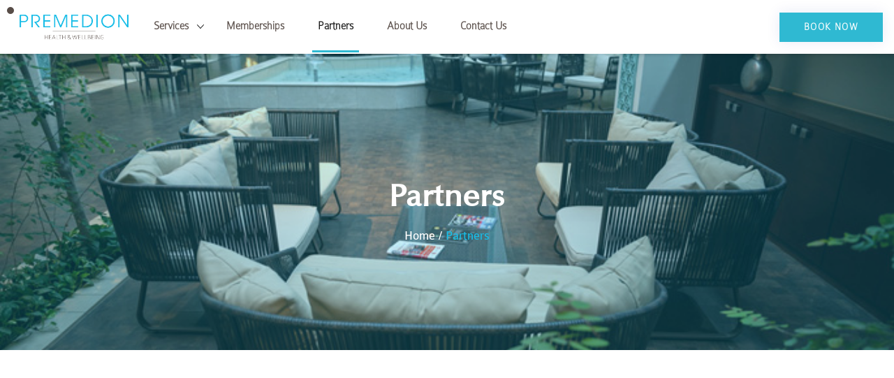

--- FILE ---
content_type: text/html; charset=utf-8
request_url: https://premedionalex.com/Partners
body_size: 5448
content:
<!DOCTYPE html>

<html lang="en">
<head>
    <meta charset="utf-8">
    <meta name="viewport" content="width=device-width, initial-scale=1, shrink-to-fit=no">
    <meta http-equiv="X-UA-Compatible" content="IE=edge">
    <meta name="facebook-domain-verification" content="7kdir8nf8csbh90ry201mizllrrcsy" />
    <meta name="description" content="Premedion Health &amp; Wellbeing">
    <title>Premedion | Partners</title>
    <link rel="shortcut icon" href="/Resources/assets/images/logo/premedion-spa-&amp;-prevention-logo.png">
    <script src="/Resources/assets/js/TweenMax.js" type="text/javascript"></script>
    <link href="https://unpkg.com/aos@2.3.1/dist/aos.css" rel="stylesheet">
    <!-- CSS Files -->
    <!--==== Bootstrap css file ====-->
    <link rel="stylesheet" href="/Resources/assets/bootstrap-4.4.1-dist/css/bootstrap.min.css">
    <link rel='stylesheet' href='https://cdnjs.cloudflare.com/ajax/libs/slick-carousel/1.9.0/slick.min.css'>
    <link rel='stylesheet' href='https://cdnjs.cloudflare.com/ajax/libs/slick-carousel/1.9.0/slick-theme.min.css'>

    <!--==== Font-Awesome css file ====-->
    <script src="https://kit.fontawesome.com/f451ce2063.js" crossorigin="anonymous"></script>

    <!--==== Owl Carousel css file ====-->
    <link rel="stylesheet" href="/Resources/assets/plugins/owl-carousel/owl.carousel.min.css">

    <!--==== Nice Select css file ====-->
    <link rel="stylesheet" href="/Resources/assets/plugins/nice-select/nice-select.css">

    <!--==== Style css file ====-->
    <link rel="stylesheet" href="/Resources/assets/css/style.css">

    <!--==== Responsive css file ====-->
    <link rel="stylesheet" href="/Resources/assets/css/responsive.css">

    <!--==== Custom css file ====-->
    <link rel="stylesheet" href="/Resources/assets/css/custom.css">
    <!-- Global site tag (gtag.js) - Google Analytics -->
    <script async src="https://www.googletagmanager.com/gtag/js?id=G-190VVTV0W1"></script>
    <script>
        window.dataLayer = window.dataLayer || [];
        function gtag() { dataLayer.push(arguments); }
        gtag('js', new Date());
        gtag('config', 'AW-10829581318');
        //gtag('config', 'G-190VVTV0W1');
    </script>
    <!-- Facebook Pixel Code -->
    <script>
        !function (f, b, e, v, n, t, s) {
            if (f.fbq) return; n = f.fbq = function () {
                n.callMethod ?
                n.callMethod.apply(n, arguments) : n.queue.push(arguments)
            }; if (!f._fbq) f._fbq = n;
            n.push = n; n.loaded = !0; n.version = '2.0'; n.queue = []; t = b.createElement(e); t.async = !0;
            t.src = v; s = b.getElementsByTagName(e)[0]; s.parentNode.insertBefore(t, s)
        }(window,
        document, 'script', 'https://connect.facebook.net/en_US/fbevents.js');
        fbq('init', '673738606136116');
        fbq('track', 'PageView');
    </script>
    <noscript><img height="1" width="1"  src="https://www.facebook.com/tr?id=673738606136116&ev=PageView&noscript=1" /></noscript>
    <!-- DO NOT MODIFY -->
    <!-- End Facebook Pixel Code -->
    <!-- Hotjar Tracking Code for zee-official.com -->
    <!-- TextEditor
        ============================================== -->
    
</head>
<body>
    <!-- ========================= START CURSOR ======================== -->
    <div id="cursor" class=""></div>
    <div class="cursor-inner" id="cursor-inner"></div>
    <!-- ========================= START CURSOR ======================== -->
    <!-- Preloader -->
    <div class="preloader">
        <div class="preload-img">
            <div class="spinnerWave">
                <div class="rect1"></div>
                <div class="rect2"></div>
                <div class="rect3"></div>
                <div class="rect4"></div>
            </div>
        </div>
    </div>
    <!-- ========================= START NAVBAR ======================== -->
    <!-- fixed-top -->
    <nav class="navbar navbar-expand-md fixed-top font-weight-bold navbar-light bg-ligh">
        <a class="navbar-brand nav-link p-2" href="/Home/Index">
            <img src="/Resources/assets/images/logo/premedion-spa-&amp;-prevention-logo.png" alt="Premedion"/>
        </a>
        <button class="navbar-toggler" type="button" data-toggle="collapse" data-target="#navbarContent" aria-controls="navbarContent" aria-expanded="false" aria-label="Toggle navigation">
            <i class="fas fa-bars"></i>
        </button>
        <div class="collapse navbar-collapse" id="navbarContent">
            <ul class="navbar-nav mr-auto d-flex align-items-center">
                <li class="nav-item dropdown ">
                    <a class="nav-link dropdown-toggle align-items-center" href="#collapseExample" id="navbarDropdown" role="button" data-toggle="dropdown" aria-haspopup="true" aria-expanded="false">
                        Services
                        <img class="ml-2" src="/Resources/assets/images/icons/down-arrow.svg" alt="">
                    </a>
                    <div class="dropdown-menu" aria-labelledby="navbarDropdown" id="collapseExample">
                        <a class="dropdown-item" href="/Services/Leisure">leisure</a>
                        <a class="dropdown-item" href="/Services/Medical">medical</a>
                        <a class="dropdown-item" href="/Services/Fitness">fitness</a>
                    </div>
                </li>
                <li class="nav-item mx-3 ">
                    <a class="nav-link " href="/Memberships">
                        Memberships
                    </a>
                </li>
                <li class="nav-item mx-3 active">
                    <a class="nav-link " href="/Partners">
                        Partners
                    </a>
                </li>
                <li class="nav-item mx-3 ">
                    <a class="nav-link " href="/AboutUs">
                        About Us
                    </a>
                </li>
                <li style="display:" class="nav-item mx-3 ">
                    <a class="nav-link " href="/ContactUs">
                        Contact Us
                    </a>
                </li>
                
            </ul>
            <ul class="navbar-nav ml-auto">
                <li class="nav-item book-now">
                    <a class="nav-link btn" href="/BookNow">
                        BOOK NOW
                    </a>
                </li>
            </ul>
        </div>
    </nav>

    <nav class="sidenav"></nav>
    <!-- ========================= END NAVBAR ======================== -->


        

<!-- Page title -->
<div class="lawFirm--page-title text-center lawFirm--bg-center" data-bg-img="/Resources/assets/images/partners.jpg">
    <div class="container">
        <h2 class="pb-20">Partners</h2>
        <div class="title-bc"> <a href="/Home/Index">Home</a> / <span>Partners</span></div>
    </div>
</div>
<!-- End of Page title -->
<!-- ========================= START News ======================== -->
<div class="container pt-120 pb-120">
    <div class="row">
        <div class="col-lg-10 offset-lg-1">
            <div class="section-header mb-5" data-aos="zoom-in-up">
                <h3>Our Partners</h3>
            </div>
            <div class="partners" data-aos="zoom-in-up" data-aos-delay="100">
                    <img src="/ImageRepository/18f06f1f-f9c6-4857-ad0f-69696d3bf57c_actual.png" alt="Hilton"/>
                    <img src="/ImageRepository/d196f6f0-e647-49e0-80e7-5021d5a90a0b_actual.png" alt="Ragab Group"/>
                    <img src="/ImageRepository/3b5e0974-b6ae-4641-a41d-09cb8f689650_actual.png" alt="Pharos University in Alexandria"/>
                    <img src="/ImageRepository/8797f0f7-0e3e-4ae3-967e-0ed95182960a_actual.png" alt="WHO"/>
                    <img src="/ImageRepository/76f05eff-6e2b-4547-a2d2-37124b268c1d_actual.jpg" alt="DCM"/>
                    <img src="/ImageRepository/f8c8afc2-c851-4390-abd4-5939619a075b_actual.jpg" alt="Orouba Misr Developments"/>
                    <img src="/ImageRepository/79ad1480-1fe7-4bd1-9a10-91cbd80cea74_actual.jpg" alt="KSA"/>
                    <img src="/ImageRepository/0f59501c-17f2-4010-b991-5c41fe057a89_actual.jpg" alt="Embassy of Kuwait"/>
                    <img src="/ImageRepository/f35ecacf-8a0b-4c81-ae66-7650190bb9b9_actual.jpg" alt="Sporting-club"/>
                    <img src="/ImageRepository/d5255b2b-d8b3-4546-ba49-30303508ad92_actual.png" alt="Smouha Sporting Club"/>
                    <img src="/ImageRepository/505749d5-8524-4a9c-9e57-22c175dcc27e_actual.jpg" alt="Sidi Kerir Petrochemicals Company (SIDPEC)"/>
                    <img src="/ImageRepository/9ce70342-1909-4981-8cce-3b4df04807c6_actual.png" alt="ETHYDCO"/>
                    <img src="/ImageRepository/53a7b7a8-391b-4ba5-bf08-ffa651b01b64_actual.jpg" alt="AMREYAH CEMENT CO."/>
                    <img src="/ImageRepository/093de099-521f-4141-8814-a01fd8bd7102_actual.jpg" alt="MIDOR"/>
                    <img src="/ImageRepository/fd3aa8f8-939b-48e0-80ab-97c7b25afb7d_actual.jpg" alt="Holistic center"/>
                    <img src="/ImageRepository/18415b5c-6d42-4d48-aae1-77aee5c1a43a_actual.png" alt="Eventum"/>
                    <img src="/ImageRepository/92c97053-fddb-4f00-a538-bfc9ca5b965a_actual.png" alt="Snow Fresh"/>
                    <img src="/ImageRepository/1e5ab1ff-b0ab-4828-a04f-cb1f5f3407d0_actual.png" alt="Al Safwa"/>
                    <img src="/ImageRepository/67441170-61a6-4f52-b55c-8d9c425bc19a_actual.png" alt="Taj Elite"/>
                    <img src="/ImageRepository/ba664c71-3cf9-444c-92cb-6d0265cd6014_actual.png" alt="Pharma"/>
                    <img src="/ImageRepository/3ebb7bcc-465c-4ca4-be37-1e18f55416ec_actual.png" alt="Qatar "/>
            </div>
        </div>
    </div>
</div>




    <!-- ========================= start FOOTER ======================== -->
    <footer>
        <div class="footer-content d-flex flex-wrap  ">
            <div class="footer-content_col col-md-4 px-5 mb-5 mb-md-0">
                <div class="footer-content_col_logo mb-4">
                    <a href="/Home/Index"><img src="/Resources/assets/images/logo/premedion-spa-&amp;-prevention-logo.png" alt="Premedion"/></a>
                </div>

                <p>King&#39;s Ranch, 10.5 Km Borg El Arab Road. Alexandria, Egypt</p>
                <div class="footer-content_col_phone " style="display:">
                    <!-- <i class="fas fa-phone"></i> -->
                    <img src="/Resources/assets/images/icons/vibration.svg" alt="">
                    <b><a href="tel:01112000008">01112000008</a></b>
                </div>
                <i class="far fa-envelope"></i>
                <b><a href="mailto:info@premedionalex.com">info@premedionalex.com</a></b>
            </div>
            <div class="footer-content_col col-md-2 px-5  mb-5 mb-md-0">
                <h5 class="mb-3 mb-md-3">Site Map</h5>
                <div class="d-flex justify-content-between">
                </div>
                <ul class="m-0 p-0">
                    <li><a href="/AboutUs">about</a></li>
                    <li><a href="/Partners">Partners</a></li>
                    <li><a href="/Memberships">membership</a></li>
                    <li style="display:"><a href="/ContactUs">Contact Us</a></li>
                </ul>
            </div>
            <div class="footer-content_col col-md-2 px-5  mb-5 mb-md-0">
                <h5 class="mb-3 mb-md-3">Services</h5>
                <div class="d-flex justify-content-between">
                </div>
                <ul class="m-0 p-0">
                    <li><a href="/Services/Leisure">leisure</a></li>
                    <li><a href="/Services/Medical">medical</a></li>
                    <li><a href="/Services/Fitness">fitness</a></li>
                </ul>
            </div>
            <div class="footer-content_col col-md-4 px-5  mb-5 mb-md-0">
                <h5 class="mb-4">Subscribe to our newsletter</h5>
                
<form action="/NewsLetter/Save" data-ajax="true" data-ajax-method="Post" data-ajax-mode="replace" data-ajax-success="OnSuccess" data-ajax-update="#successMsgSub" id="form0" method="post">    <div class="input-group mb-3">
        <input type="email" class="form-control" name="Email" pattern="[a-z0-9._%+-]+@[a-z0-9.-]+\.[a-z]{2,}$" placeholder="Email"  required>
        <div class="input-group-append">
            <button class="input-group-text">
                <i class="fas fa-paper-plane"></i>
            </button>
        </div>
    </div>
    <div id="successMsgSub">

    </div>
</form>





<script>
    function OnSuccess() {

        this.reset();

        $('#successMsgSub').val('');
    }
</script>



                <div class="footer-content_col-social">
                    <h5 class="mb-3">Follow Us</h5>
                    <a href="https://www.instagram.com/premedionalexandria/" target="_blank"><i class="fab fa-instagram"></i></a>
                    <a href="https://www.facebook.com/premedion.alexandria" target="_blank">
                        <i class="fab fa-facebook-f"></i>
                    </a>
                </div>
            </div>
        </div>
    </footer>
    <!-- ========================= END FOOTER ======================== -->
    <!-- ========================= START COPYRIGHT ======================== -->
    <section class="copyrights">
        <!-- premedion © 2019. All Rights Reserved. -->
        <p class="mb-0">
            ©️2026. All rights reserved. | Developed &amp; Designed by
            <a href="http://www.paradigmegypt.com/" target="_blank" class="paradigm"><b>PSdigital</b></a>.
        </p>
    </section>
    <!-- ========================= END COPYRIGHT ======================== -->
    <!-- JS Files -->
    <!-- ==== JQuery 3.3.1 js file ==== -->
    <script src="/Resources/assets/js/jquery-3.4.1.min.js"></script>
    <script src="/Resources/assets/js/jquery.validate.js"></script>
    <script src="/Resources/assets/js/jquery.validate.unobtrusive.js"></script>
    <script src="/Resources/assets/js/jquery.unobtrusive-ajax.js"></script>
    <script src="https://cdnjs.cloudflare.com/ajax/libs/gsap/2.1.2/TweenMax.min.js"></script>
    <script src='https://cdnjs.cloudflare.com/ajax/libs/slick-carousel/1.9.0/slick.min.js'></script>
    <!-- ==== Bootstrap js file ==== -->
    <script src="/Resources/assets/js/bootstrap.bundle.min.js"></script>

    <!-- === Owl Carousel js file === -->
    <script src="/Resources/assets/plugins/owl-carousel/owl.carousel.min.js"></script>

    <!-- === Parollar js file === -->
    <script src="/Resources/assets/plugins/parollar/jquery.paroller.min.js"></script>

    <!-- === Waypoints js file === -->
    <script src="/Resources/assets/plugins/waypoints/waypoints.js"></script>

    <!-- === Counter Up js file === -->
    <script src="/Resources/assets/plugins/counterup/jquery.counterup.min.js"></script>

    <!-- === Ratina JS === -->
    <script src="/Resources/assets/plugins/ratinajs/retina.min.js"></script>

    

    <script src="https://unpkg.com/aos@2.3.1/dist/aos.js"></script>
    <!-- ==== Script js file ==== -->
    <script src="/Resources/assets/js/scripts.js"></script>
    <script src="/Resources/assets/js/script.js"></script>

    <!-- ==== Custom js file ==== -->
    <script src="/Resources/assets/js/custom.js"></script>
    <script>
            // aos
            AOS.init({
                duration: 1200,
            });
             $(window).on('load', function () {
                $('.preloader').fadeOut(2000);
            });
    </script>
    
    
</body>
</html>


--- FILE ---
content_type: text/css
request_url: https://premedionalex.com/Resources/assets/css/style.css
body_size: 30818
content:

/*=============================================
    01: General CSS
==============================================*/

/* 1.1: Default CSS */
input::-webkit-outer-spin-button,
input::-webkit-inner-spin-button {
    -webkit-appearance: none;
    margin: 0;
}
input[type="number"] {
    -moz-appearance: textfield;
}
::-moz-selection {
    background: #222;
    color: #fff;
    text-shadow: none;
}
::selection {
    background: #222;
    color: #fff;
    text-shadow: none;
}
::-webkit-input-placeholder {
    color: #4b4b4b !important;
    opacity: 1 !important;
    -ms-filter: "progid:DXImageTransform.Microsoft.Alpha(Opacity=100)";
}
::-moz-placeholder {
    color: #4b4b4b !important;
    opacity: 1 !important;
    -ms-filter: "progid:DXImageTransform.Microsoft.Alpha(Opacity=100)";
}

iframe{
    max-width: 100%;
}

button:focus,
input:focus,
select:focus,
textarea:focus {
    outline: none !important;
}
input, textarea {
    margin-bottom: 30px;
}
button[type=submit] { cursor: pointer; }
textarea { resize: none; }
img {
    max-width: 100%;
    height: auto; 
}
ul, ol {
    margin: 0;
    padding: 0;
    list-style: none;
}

a {
    color: #4b4b4b;
    -webkit-transition: all .2s;
    transition: all .2s;
}
a:hover { color: #19bde7; }
a,
a:hover,
a:active,
a:focus {
    text-decoration: none;
    outline: none;
}

h1, h2, h3, h4, h5, h6, 
.h1, .h2, .h3, .h4, .h5, .h6 { 
    color: #584d48;
    line-height: 1.3;
    font-weight: 700;
    margin: 0;
    text-transform: capitalize;
}
h1, .h1 { font-size: 48px; }
h2, .h2 { font-size: 30px; }
h3, .h3 { font-size: 22px; }
h4, .h4 { font-size: 18px; }
h5, .h5 { font-size: 16px; } 
h6, .h6 { font-size: 14px; }

body {
    font-family: 'Yantramanav', sans-serif;
    font-size: 16px;
    color: #4b4b4b;
    background: #fff;
    overflow-x: hidden !important;
}

/* 1.2: Default Classes */
.lawFirm--bg-overlay,
.lawFirm--bg-overlay-2 {
    position: relative;
    z-index: 9;
}
.lawFirm--bg-overlay:before,
.lawFirm--bg-overlay-2:before {
    content: '';
    position: absolute;
    opacity: 0.9;
    -ms-filter: "progid:DXImageTransform.Microsoft.Alpha(Opacity=90)";
    left: 0;
    top: 0;
    width: 100%;
    height: 100%;
    z-index: -1;
}
.lawFirm--bg-overlay:before {
    background-color: #584d48;
}
.lawFirm--bg-overlay-2:before {
    background-color: #f9f6f5;
}
.lawFirm--bg-center {
    background-position: center center;
    background-size: cover;
    background-repeat: no-repeat;
}

.primary-bg { background-color: #60c2a4; }
.secondary-bg { background-color: #605cb8; }
.light-bg { background-color: #f9fdfc; }
.dark-bg { background-color: #584d48; }

.p-relative {position: relative}

.playfair { font-family: 'Playfair Display', serif; }
.yantramanav { font-family: 'Yantramanav', sans-serif; }
.font-weight-normal { font-weight: 400; }
.font-weight-bold { font-weight: 700; }

input.parsley-error,
textarea.parsley-error,
select.parsley-error {
    border: 1px solid red !important;
}
.half-gutters {
    margin-right: -7.5px;
    margin-left: -7.5px;
}
.half-gutters > .col,
.half-gutters > [class*="col-"] {
    padding-right: 7.5px;
    padding-left: 7.5px;
}

.form-control { 
    font-size: 16px;
    border-radius: 0px;
    min-height: 50px;
    padding: 0 30px;
    border: 1px solid #ebebeb;
}
textarea.form-control {
    min-height: 155px;
    padding: 20px 30px;
}
.form-control:hover, 
.form-control:focus,
.form-control:active {
    box-shadow: none;
    border-color: #cccccc;
}

.lawFirm--input-style {
    font-size: 16px;
    height: 50px;
    padding: 0 30px;
    border: 0px solid #ebebeb;
    border-radius: 0px;
    -webkit-transition: all .2s;
    transition: all .2s;
    background-color: #fff;
}
textarea.lawFirm--input-style {
    padding: 8px 15px;
    min-height: 120px;
    display: block;
}
.lawFirm--input-style:focus,
.lawFirm--input-style:active {
    box-shadow: none !important;
    border: 0px !important;
}
label input[type=checkbox],
label input[type=radio] {
    position: relative;
    top: 2px;
    margin-right: 5px;
}

.btn {
    border-radius: 0px;
}
.btn:active,
.btn:focus {
    box-shadow: none !important;
}
.lawFirm--btn {
    display: inline-block;
    padding: 16.5px 39px;
    border: 1px solid #19bde7;
    color: #4b4b4b;
    position: relative;
    z-index: 2;
    font-size: 18px;
}
.lawFirm--btn:hover {
    color: #fff !important;
}
.lawFirm--btn:before {
    content:"";
    position: absolute;
    top:0;
    bottom: 0;
    left: 0;
    right:0;
    margin: auto;
    height: 0;
    width: 0;
    background-color: #19bde7;
    z-index: -1;
    opacity: 0;
    -ms-filter: "progid:DXImageTransform.Microsoft.Alpha(Opacity=0)";
    -webkit-transition: all .4s ease;
    transition: all .4s ease;
}
.lawFirm--btn:hover:before {
    height: 100%;
    width: 100%;
    opacity: 1;
    -ms-filter: "progid:DXImageTransform.Microsoft.Alpha(Opacity=100)";
    -webkit-transition: all .4s ease;
    transition: all .4s ease;
}
.svg-btn {
    height: 11px !important;
    width: 11px !important;
    margin-top: -2px;
    margin-left: 12.5px;
    display: inline-block !important;
}
.lawFirm--section-title {
    margin-top: -12px;
}
.lawFirm--section-title h2 {
    line-height: 56px;
    font-weight: 700;
    margin: 0;
    padding: 0;
    margin-bottom: 35px;
    line-height: 1.15;
}
.lawFirm--section-title.text-left h2 {
    display: inline-block;
    position: relative;
}
.lawFirm--section-title.text-left h2 span { 
    margin-left: 14px;
    position: relative;
}
.lawFirm--section-title.text-left h2 span:before {
    content: "";
    position: absolute;
    top: 60%;
    left: 0;
    width: 80px;
    height: 4px;
    background-color: #19bde7;
}
.lawFirm--section-title.text-center h2 span { 
    display: block;
    position: relative;
    padding-top: 30px;
}
.lawFirm--section-title.text-center h2 span:before {
    content: "";
    position: absolute;
    top: 100%;
    left: 50%;
    -webkit-transform: translateX(-50%);
    transform: translateX(-50%);
    width: 80px;
    height: 4px;
    background-color: #19bde7;
}

.lawFirm--left-back-circle,
.lawFirm--right-back-circle {
    position: relative;
    overflow: hidden;
}
.lawFirm--left-back-circle:before,
.lawFirm--right-back-circle:before {
    content: "";
    position: absolute;
    top: 50%;
    -webkit-transform: translateY(-50%);
    transform: translateY(-50%);
    height: 350px;
    width: 350px;
    border: 10px solid #19bde7;
    border-radius: 50%;
    opacity: .3;
    -ms-filter: "progid:DXImageTransform.Microsoft.Alpha(Opacity=30)";
}
.lawFirm--left-back-circle:before {
    left: -175px;
}
.lawFirm--right-back-circle:before {
    right: -175px;
}

.lawFirm--page-title {
    padding-top: 260px;
    padding-bottom: 150px;
    position: relative;
    z-index: 9;
    background-color: #584d48;
}
.lawFirm--page-title:before {
    content: "";
    position: absolute;
    top: 0;
    left: 0;
    height: 100%;
    width: 100%;
    background-color: #19bde7;
    z-index: -1;
    opacity: .25;
    -ms-filter: "progid:DXImageTransform.Microsoft.Alpha(Opacity=50)";
}
.lawFirm--page-title h2 {
    line-height: 1;
    font-size: 44px;
    color: #fff;
}
.lawFirm--page-title .title-bc {
    font-size: 18px;
    color: #fff;
}
.lawFirm--page-title .title-bc a {
    color: #fff;
}
.lawFirm--page-title .title-bc a:hover,
.lawFirm--page-title .title-bc span {
    color: #19bde7;
}
.ul-default ul {
    margin: 0;
    padding: 0;
    list-style: none;
}

/* 1.3: Padding/Margin */
.pt-15 { padding-top: 15px; }
.pb-15 { padding-bottom: 15px; }
.pt-20 { padding-top: 20px; }
.pb-20 { padding-bottom: 20px; }
.pt-25 { padding-top: 25px; }
.pb-25 { padding-bottom: 25px; }
.pt-30 { padding-top: 30px; }
.pb-30 { padding-bottom: 30px; }
.pt-35 { padding-top: 35px;}
.pb-35 { padding-bottom: 35px;}
.pt-40 { padding-top: 40px;}
.pb-40 { padding-bottom: 40px;}
.pt-50 { padding-top: 50px;}
.pb-50 { padding-bottom: 50px;}
.pt-55 { padding-top: 55px;}
.pb-55 { padding-bottom: 55px;}
.pt-60 { padding-top: 60px;}
.pb-60 { padding-bottom: 60px;}
.pt-70 { padding-top: 70px;}
.pb-70 { padding-bottom: 70px;}
.pb-90 { padding-bottom: 90px;}
.pt-100 { padding-top: 100px;}
.pb-100 { padding-bottom: 100px;}
.pb-110 { padding-bottom: 110px;}
.pt-120 { padding-top: 120px;}
.pb-120 { padding-bottom: 120px;}

.pl-20 { padding-left: 20px;}
.pr-20 { padding-right: 20px;}
.pl-30 { padding-left: 30px;}
.pr-30 { padding-right: 30px;}
.pl-50 { padding-left: 50px;}
.pr-50 { padding-right: 50px;}
.pl-60 { padding-left: 60px; }
.pr-60 { padding-right: 60px; }
.pl-70 { padding-left: 70px; }
.pr-70 { padding-right: 70px; }

.ml-15 { margin-left: 15px; }
.mr-15 { margin-right: 15px; }

.mb-10 { margin-bottom: 10px; }
.mt-20 { margin-top: 20px; }
.mb-20 { margin-bottom: 20px; }
.mt-25 { margin-top: 25px; }
.mb-25 { margin-bottom: 25px; }
.mt-35 { margin-top: 35px; }
.mb-35 { margin-bottom: 35px; }
.mt-30 { margin-top: 30px; }
.mb-30 { margin-bottom: 30px; }
.mt-40 { margin-top: 40px; }
.mb-40 { margin-bottom: 40px; }
.mt-50 { margin-top: 50px; }
.mb-50 { margin-bottom: 50px; }
.mt-55 { margin-top: 55px; }
.mb-55 { margin-bottom: 55px; }
.mt-60 { margin-top: 60px; }
.mb-60 { margin-bottom: 60px; }

/* 1.4: Owl Carousel Navs */
.owl-carousel .owl-nav .owl-prev,
.owl-carousel .owl-nav .owl-next {
    opacity: .6;
    -ms-filter: "progid:DXImageTransform.Microsoft.Alpha(Opacity=60)";
    -webkit-transition: .3s ease;
    transition: .3s ease;
}
.owl-carousel .owl-nav .owl-prev:hover,
.owl-carousel .owl-nav .owl-next:hover {
    opacity: 1;
    -ms-filter: "progid:DXImageTransform.Microsoft.Alpha(Opacity=100)";
    -webkit-transition: .3s ease;
    transition: .3s ease;
}
.lawFirm--slider-right-nav .owl-nav {
    position: absolute;
    bottom: 100%;
    right: 0px;
    margin-bottom: 100px;
}
.lawFirm--slider-right-nav .owl-nav .owl-next {
    margin-left: 25px;
}


/*=============================================
    02: Navbar
==============================================*/
/* 2.1: Logo */
.lawFirm--logo {
    font-size: 30px;
}

/* 2.2: Nav Menu */
.lawFirm--navbar-cover {
    position: absolute;
    top: 0;
    width: 100%;
    z-index: 99;
    -webkit-transition: all .3s linear;
    transition: all .3s linear;
}
.lawFirm--header .lawFirm--nav-menu > ul > li {
    display: inline-block;
    position: relative;
    margin-left: -4px;
}
.lawFirm--header .lawFirm--nav-menu > ul > li:first-child {
    margin-left: 0px;
}
.lawFirm--header .lawFirm--nav-menu > ul > li:first-child a {
    padding-left: 0px;
}
.lawFirm--header .lawFirm--nav-menu ul li a {
    display: block;
}
.lawFirm--header .lawFirm--nav-menu > ul > li > a {
    padding: 26px 18px;
    color: #fff;
}
.lawFirm--header .lawFirm--navbar-cover.black-version .lawFirm--nav-menu > ul > li > a {
    color: #584d48;
}
.lawFirm--header .lawFirm--nav-menu ul li.menu-item-has-children .sub{
    position: absolute;
    right: 0;
    top: 0;
    color: #fff;
    display: none;
    padding: 10px 15px;
    background-color: #222;
    cursor: pointer;
}
.lawFirm--header .lawFirm--nav-menu > ul > li > a:hover,
.lawFirm--header .lawFirm--nav-menu ul li.menu-item-has-children > .sub-menu a:hover {
    color: #19bde7;
}
.lawFirm--header .lawFirm--nav-menu ul li.menu-item-has-children{
    position: relative;   
}
.lawFirm--header .lawFirm--nav-menu ul li.menu-item-has-children > .sub-menu {
    position: absolute;
    top: 0;
    left: 100%;
    width: 215px;
    padding: 22px 0;
    background-color: #f5f6f9;
    margin-top: 25px;
    -webkit-transition: all .3s ease;
    transition: all .3s ease;
    -webkit-transform: scale(.6);
    transform: scale(.6);
    opacity: 0;
    -ms-filter: "progid:DXImageTransform.Microsoft.Alpha(Opacity=0)";
    visibility: hidden;
    box-shadow: 0px 5px 10px rgba(0,0,0,.05);    
}
.lawFirm--header .lawFirm--nav-menu > ul > li.menu-item-has-children > .sub-menu {
    top: 100%;
    left: 0;
}
.lawFirm--header .lawFirm--nav-menu ul li.menu-item-has-children > .sub-menu a {
    padding: 5px 30px;
}
.lawFirm--header .lawFirm--nav-menu ul li.menu-item-has-children:hover > .sub-menu {
    margin-top: 0;
    -webkit-transition: all .3s ease;
    transition: all .3s ease;
    -webkit-transform: scale(1);
    transform: scale(1);
    visibility: visible;
    opacity: 1;
    -ms-filter: "progid:DXImageTransform.Microsoft.Alpha(Opacity=100)";
}
.lawFirm--header .lawFirm--nav-menu #menu-button {
    display: none;
}
.lawFirm--header .lawFirm--nav-menu .submenu-button {
    display: none;
}


/* 2.3: Header Search */
.lawFirm--mobile-header-icon {
    position: absolute;
    right: 0;
    top: 0;
}
.lawFirm--mobile-header-icon .lawFirm--search-form-icon,
.lawFirm--mobile-header-icon .lawFirm--off-canvas-trigger {
    display: inline-block;
    color: #fff;
    font-size: 18px;
    text-align: right;
    margin: 55px 0 20px 15px;
    cursor: pointer;
}
.lawFirm--header .lawFirm--navbar-cover.black-version .lawFirm--mobile-header-icon .lawFirm--search-form-icon,
.lawFirm--header .lawFirm--navbar-cover.black-version .lawFirm--mobile-header-icon .lawFirm--off-canvas-trigger {
    color: #584d48;
}
.lawFirm--mobile-header-icon .lawFirm--search-form-icon .lawFirm--header-search-form {
    position: absolute;
    top: 100%;
    right: 0;
    width: 445px;
    margin-top: -25px;
    -webkit-transition: all .3s ease;
    transition: all .3s ease;
    -webkit-transform: scale(.6);
    transform: scale(.6);
    -webkit-transform-origin: right;
    transform-origin: right;
    opacity: 0;
    -ms-filter: "progid:DXImageTransform.Microsoft.Alpha(Opacity=0)";
    visibility: hidden;
    box-shadow: 0px 5px 10px rgba(0,0,0,0.05);
}
.lawFirm--mobile-header-icon .lawFirm--search-form-icon .lawFirm--header-search-form .btn {
    background: #fff;
    border-radius: 0px;
    color: #4b4b4b;
}
.lawFirm--mobile-header-icon .lawFirm--search-form-icon .lawFirm--header-search-form.showBlock {
    margin-top: 0;
    -webkit-transition: all .3s ease;
    transition: all .3s ease;
    -webkit-transform: scale(1);
    transform: scale(1);
    visibility: visible;
    opacity: 1;
    -ms-filter: "progid:DXImageTransform.Microsoft.Alpha(Opacity=100)";
}


/* 2.4: off Canvas */
.lawFirm--off-canvas {
    position: fixed;
    top: 0;
    right: -350px;
    height: 100vh;
    width: 350px;
    background-color: rgba(0,0,0,0.9);
    z-index: 99;
    -webkit-transition: all .5s ease;
    transition: all .5s ease;
}
.lawFirm--off-canvas.openCanvas {
    right: 0px;
    -webkit-transition: all .5s ease;
    transition: all .5s ease;
}
.lawFirm--off-canvas.openCanvas:before {
    visibility: visible;
    opacity: 1;
    -ms-filter: "progid:DXImageTransform.Microsoft.Alpha(Opacity=100)";
    -webkit-transition: all .5s ease;
    transition: all .5s ease;
}
.lawFirm--off-canvas:before {
    content: "";
    position: fixed;
    height: 100vh;
    width: 100vw;
    top: 0;
    right: 0;
    background-color: rgba(0,0,0,0.5);
    z-index: -1;
    visibility: hidden;
    opacity: 0;
    -ms-filter: "progid:DXImageTransform.Microsoft.Alpha(Opacity=0)";
}
.lawFirm--off-canvas-cover {
    position: absolute;
    top: 0;
    left: 0;
    width: 100%;
    height: 100%;
    overflow-y: auto;
    overflow-x: hidden;
}
.lawFirm--off-canvas h3 {
    color: #19bde7;
    line-height: 1;
}
.lawFirm--off-canvas .lawFirm--off-canvas-close {
    color: #f5f6f9;
    position: absolute;
    top: 50px;
    right: 40px;
    font-size: 22px;
    cursor: pointer !important; 
}
.lawFirm--about-in-canvas p {
    color: #fff;
}
.lawFirm--about-in-canvas .lawFirm--btn {
    color: #fff;
}
.lawFirm--sub-form-in-canvas .canvas-search-form .lawFirm--input-style{
    height: 40px;
    padding: 0px 20px;
}
.lawFirm--sub-form-in-canvas .canvas-search-form .btn {
    background-color: #19bde7;
    color: #fff;
    line-height: 1;
}
.lawFirm--contact-in-canvas ul li {
    color: #fff;
    position: relative;
    line-height: 24px;
}
.lawFirm--contact-in-canvas ul li .fa {
    position: absolute;
    top: 0;
    left: 0;
    width: 30px;
    color: #19bde7;
    font-size: 18px;
    line-height: 24px;
}

/* 2.5: Sticky Navbar */
.lawFirm--navbar-cover.sticky {
    background-color: #584d48;
    position: fixed;
    top: 0;
}
.lawFirm--navbar-cover.sticky .lawFirm--navbar .lawFirm--logo .img-fluid {
    width: 40%;
    -webkit-transition: all .5s ease;
    transition: all .5s ease;
}
.lawFirm--navbar-cover.sticky .lawFirm--navbar {
    padding: 0px;
    -webkit-transition: all .5s ease;
    transition: all .5s ease;
}

.lawFirm--navbar-cover.sticky .lawFirm--mobile-header-icon .lawFirm--search-form-icon,
.lawFirm--navbar-cover.sticky .lawFirm--mobile-header-icon .lawFirm--off-canvas-trigger {
    margin-top: 30px;
    -webkit-transition: all .5s ease;
    transition: all .5s ease;
}



/*=============================================
    03: Banner Slider 
==============================================*/
/* 3.1: Main Slider */
.lawFirm--banner-slider.owl-carousel .owl-nav {
    position: absolute;
    top: 50%;
    right: 0;
    margin-top: -15px;
}
.lawFirm--banner-slider.owl-carousel .owl-nav .owl-next {
    margin-left: 30px;
}
.lawFirm--banner-slider-counter #counter {
    position: absolute;
    bottom: 165px;
    left: 15px;
    color: #fff;
    font-weight: 700;
    font-size: 28px;
}
.lawFirm--banner-slider-counter #counter sup {
    font-size: 14px;
    font-weight: 400;
}

/* 3.2: Slider Item */
.lawFirm--banner-slider-item .lawFirm--banner-slider-item-text h1,
.lawFirm--banner-slider-item .lawFirm--banner-slider-item-text h2 {
    color: #fff;
    line-height: 1.5;
}
.lawFirm--banner-slider-item .lawFirm--banner-slider-item-text h1 {
    font-size: 60px;
    line-height: 1.15;
}
.lawFirm--banner-slider-item .lawFirm--banner-slider-item-text h2 {
    color: #19bde7;
}
.lawFirm--banner-slider-item .lawFirm--banner-slider-item-text .lawFirm--btn {
    color: #fff;
}
.lawFirm--banner-slider-item-image img {
    padding: 100px 0px 0px 0px; 
}



/* 3.3: Banner Social Icons */
.lawFirm--banner-slider-social-icons {
    position: absolute;
    bottom: 80px;
    right: 0;
}
.lawFirm--banner-slider-social-icons a {
    display: block;
    height: 40px;
    line-height: 40px;
    width: 40px;
    text-align: right;
    color: #fff;
}
.lawFirm--banner-slider-social-icons a:hover {
    color: #19bde7
}


/*=============================================
    04: Filter Search
==============================================*/
.lawFirm--filter-search {
    min-height: 90px;
    margin: -50px auto 0px auto;
    background-color: #fff;
    box-shadow: 0px 5px 10px rgba(0,0,0,0.05);
    position: relative;
    z-index: 9;
    transition: 0.3s ease-in;
}
.lawFirm--filter-search.fixed-tab {
    position: fixed;
    top: 125px;
    width: 100%;
    left: 0;
    min-height: 50px;
    box-shadow: -3px 0px 13px 0px #e3e3e3;
}
.lawFirm--filter-search.fixed-tab .nav-pills .nav-link {
    padding: 15px;
}
.lawFirm--filter-search .form-control,
.lawFirm--filter .form-control {
    height: 50px;
    padding: 0px 30px;
    background-color: #ebebeb;
    border-radius: 0px;
    width: 100%;
    line-height: 50px;
    margin-bottom: 0;
}
.lawFirm--filter-search .btn {
    background-color: #ebebeb;
    height: 50px;
    line-height: 40px;
    width: 100%;
}
.dropdown-item {

    text-align: center;
    text-transform: capitalize;
}
.nice-select .list {
    min-width: 100%;
    border-radius: 0px;
    border: 1px solid #19bde7;
    box-shadow: 0px 5px 10px rgba(0,0,0,0.05);  
}
.nice-select:after {
    height: 6px;
    right: 16px;
    width: 6px;
    border-color: #584d48;
}


/*=============================================
    05: About
==============================================*/
/* 5.1: About Text */
.gray-bg{
    background: #f6f6f6;
}

.lawFirm--image-effect img {
    width: 100%;
}
.lawFirm--about-image-person img {
    width: 100%;
    /*height: 350px;*/
    object-fit: cover;
    height: 100%;

}
.lawFirm--about-image {
    height: 100%;
}
.lawFirm--about-image-person {
    height: 100%;
}
/* 5.2: About Image */
.lawFirm--about-image .lawFirm--about-image-person img:not(:first-child) {
    display: none;
}

.lawFirm--about-image .lawFirm--about-image-person img {
    /*max-height: 390px;*/
    max-width: 100%;
    -webkit-transition: .05s ease;
    transition: .05s ease;
    margin-bottom: auto;
    margin-bottom: auto;
}
.lawFirm--about-image .lawFirm--about-image-view img {
    max-height: 225px;
    width: 100%;
    object-fit: cover;
}
.lawFirm--about-image .lawFirm--about-image-view img:first-child {
    padding-bottom: 30px;
}



/*=============================================
    06: Work Process
==============================================*/
.lawFirm--working-process {
    margin-bottom: -20px;
    position: relative;
}
.lawFirm--w-process-items .lawFirm--acc-item .expand-area p {
    font-size: 18px;
}
.lawFirm--w-process-items .lawFirm--acc-item .target-area.active {
    -webkit-transition: .3s;
    transition: .3s;
}
.lawFirm--w-process-items .lawFirm--acc-item .target-area h3 {
    cursor: pointer;
    line-height: 1;
    font-size: 19px;
}
.lawFirm--w-process-items .lawFirm--acc-item .target-area h3 span {
    position: relative;
    margin-left: 30px;
}
.lawFirm--w-process-items .lawFirm--acc-item .target-area h3 span:before,
.lawFirm--w-process-items .lawFirm--acc-item .target-area h3 span:after {
    content: "";
    position: absolute;
    background-color: #584d48;
}
.lawFirm--w-process-items .lawFirm--acc-item .target-area h3 span:before {
    top: 15px;
    left: 0;
    height: 1px;
    width: 16px;
}
.lawFirm--w-process-items .lawFirm--acc-item .target-area h3 span:after {
    top: 8px;
    left: 7.5px;
    height: 16px;
    width: 1px;
}
.lawFirm--w-process-items .lawFirm--acc-item .target-area.active h3 {
    color: #19bde7;
}
.lawFirm--w-process-items .lawFirm--acc-item .target-area.active h3 span:before {
    background-color: #19bde7;
}
.lawFirm--w-process-items .lawFirm--acc-item .target-area.active h3 span:after {
    display: none;
}

/*=============================================
    07: Service
==============================================*/
.lawFirm--service-slider-item-image img {
    height: 250px;
    width: 250px !important;
    object-fit: cover;
    border-radius: 50%;
    z-index: 9;
    margin: auto;
    position: relative;
    box-shadow: 1px 1px 5px #0000002b;
}
.lawFirm--service-slider-item-text {
    margin-left: -150px;
    padding-left: 75px;
    border: 2px solid #19bde7;
    z-index: -1;
    height: 325px;
}
.lawFirm--service-slider-item-text h3 {
    margin-bottom: 25px;
    line-height: .818;
}
.lawFirm--service-slider-item-text span {
    color: #19bde7;
    margin-bottom: 12px;
    display: block;
    margin-top: -13px;
    font-size: 14px;
    position: relative;
    padding-left: 35px;
}
.lawFirm--service-slider-item-text span:before{
    content: '';
    position: absolute;
    left: 0;
    top: 10px;
    width: 25px;
    height: 2px;
    background-color: #19bde7;
}
.lawFirm--service-slider-item-text p {
    font-size: 16px;
    line-height: 1.6;
    margin: 0;
    padding: 0;
}
.lawFirm--service-slider-item-text .btn {
    padding: 0;
    font-size: 18px;
}
.lawFirm--service-slider-item-text .btn:hover {
    color: #19bde7;
    -webkit-transition: .2s ease;
    transition: .2s ease;
}
.lawFirm--service-slider-item-text .btn:hover .svg-btn path {
    stroke: #19bde7;
    -webkit-transition: .2s ease;
    transition: .2s ease;
}


/*=============================================
    08: Team
==============================================*/
.lawFirm--team-slider-item {
    display: inline-block;
}
.lawFirm--team-slider-item-image {
    position: relative;
}
.lawFirm--team-slider .owl-item:nth-child(even) {
    margin-top: 50px;
}
.lawFirm--team-slider-item-image .social-links {
    position: absolute;
    bottom: 0;
    right: 0;
    height: auto;
    width: auto;
    opacity: 0;
    -ms-filter: "progid:DXImageTransform.Microsoft.Alpha(Opacity=0)";
    -webkit-transition: .4s ease;
    transition: .4s ease;
}
.lawFirm--team-slider-item-image .social-links a {
    display: block;
}
.lawFirm--team-slider-item-image .social-links a .fa {
    height: 45px;
    line-height: 45px;
    width: 45px;
    text-align: center;
    color: #fff;
    background-color: rgba(210, 173, 39, .55);
}
.lawFirm--team-slider-item-image .social-links a .fa:hover {
    color: #19bde7;
}
.lawFirm--team-slider-item-text h4 {
    -webkit-transition: .4s ease;
    transition: .4s ease;
}
.lawFirm--team-slider-item-text p {
    font-size: 16px;
    padding-top: 8px;
}
.lawFirm--team-slider-item:hover .lawFirm--team-slider-item-image .social-links {
    opacity: 1;
    -ms-filter: "progid:DXImageTransform.Microsoft.Alpha(Opacity=100)";
    -webkit-transition: .4s ease;
    transition: .4s ease;
}
.lawFirm--team-slider-item:hover .lawFirm--team-slider-item-text h4 {
    color: #19bde7;
    -webkit-transition: .4s ease;
    transition: .4s ease;
}
.lawFirm--team-slider .owl-nav .owl-next,
.lawFirm--team-slider .owl-nav .owl-prev {
    position: absolute;
    top: 50%;
    -webkit-transform: translateY(-50%);
    transform: translateY(-50%);
}
.lawFirm--team-slider .owl-nav .owl-prev {
    left: -90px;
}
.lawFirm--team-slider .owl-nav .owl-next {
    right: -90px;
}

/*=============================================
    09: Internship
==============================================*/
.lawFirm--internship.lawFirm--bg-overlay:before {
    opacity: .7;
    -ms-filter: "progid:DXImageTransform.Microsoft.Alpha(Opacity=70)";
}
.lawFirm--internship .lawFirm--internship-text h2,
.lawFirm--internship .lawFirm--btn {
    color: #fff;
}

/*=============================================
    10: Testimonial
==============================================*/
.lawFirm--testimonials .container {
    max-width: 730px;
}
.lawFirm--testimonials-slider-item {
    border: 2px solid #19bde7;
    background-color: #fff;
    position: relative;
    z-index: 9;
}
.lawFirm--testimonials-slider-item .slider-item-image {
    position: absolute;
    left: 50%;
    -webkit-transform: translateX(-50%);
    transform: translateX(-50%);
    bottom: -50px;
    border: 2px solid #19bde7;
    max-height: 100px;
    max-width: 100px;
}
.lawFirm--testimonials-slider-item .slider-item-text {
    font-size: 20px;
    color: #584d48;
}
.lawFirm--testimonials-slider-item .slider-item-text:after {
    content:"\f10d";
    position: absolute;
    top: 0px;
    left: 50%;
    margin-left: -36.5px;
    font-family: "FontAwesome";
    font-size: 73px;
    z-index: -1;
    color: #f3f3f3;
}
.lawFirm--testimonials-slider-item .slider-item-text p {
    margin: 0px;
    line-height: 1.6;
}
.lawFirm--testimonials-slider-item .slider-item-text .slider-item-client h4 {
    color: #19bde7;
}
.lawFirm--testimonials-slider-item .slider-item-text .slider-item-client p {
    font-size: 14px;
    color: #4b4b4b;
}
.lawFirm--testimonials-slider .owl-nav .owl-next,
.lawFirm--testimonials-slider .owl-nav .owl-prev {
    position: absolute;
    top: 50%;
    -webkit-transform: translateY(-50%);
    transform: translateY(-50%);
}
.lawFirm--testimonials-slider .owl-nav .owl-prev {
    left: -190px;
}
.lawFirm--testimonials-slider .owl-nav .owl-next {
    right: -190px;
}

/*=============================================
    11: Blog
==============================================*/
.lawFirm--blog-slider-item .lawFirm--blog-slider-item-text ul {
    margin: 0;
    padding-left: 0;
    list-style: none;
}
.lawFirm--blog-slider-item .lawFirm--blog-slider-item-text ul li {
    display: inline-block;
    margin-right: 30px;
}
.lawFirm--blog-slider-item .lawFirm--blog-slider-item-text ul li a {
    display: inline-block;
}
.lawFirm--blog-slider-item-text h2 a {
    color: #584d48;
}
.lawFirm--blog-slider-item-text h2 a:hover {
    color: #19bde7;
}


/*=============================================
    12: Company Logos
==============================================*/
.lawFirm--c-logo-slider .lawFirm--c-logo-slider-item {
    display: -webkit-box;
    display: -ms-flexbox;
    display: flex;
    -webkit-box-pack: center;
    -ms-flex-pack: center;
    justify-content: center;
}
.lawFirm--c-logo-slider .lawFirm--c-logo-slider-item img {
    max-width: 100%;
    width: auto;
    opacity: .3;
    -ms-filter: "progid:DXImageTransform.Microsoft.Alpha(Opacity=30)";
    -webkit-transition: .3s ease;
    transition: .3s ease;
}
.lawFirm--c-logo-slider .lawFirm--c-logo-slider-item:hover img {
    opacity: 1;
    -ms-filter: "progid:DXImageTransform.Microsoft.Alpha(Opacity=100)";
    -webkit-transition: .3s ease;
    transition: .3s ease;
}

/*=============================================
    13: Contact
==============================================*/
.lawFirm--contact .nav.nav-pills .nav-item > .nav-link {
    border-radius: 0px;
    min-height: 62px;
    line-height: 62px;
    min-width: 255px;
    font-size: 18px;
    padding: 0px 40px;
    margin-bottom: 50px;
    background-color: #ebebeb;
    color: #4b4b4b;
}
.lawFirm--contact .nav.nav-pills .nav-item .dropdown-menu {
    min-width: 255px;
    border-radius: 0px;
    padding: 20px 0px;
    border: 1px solid #19bde7;
}
.lawFirm--contact .nav.nav-pills .nav-item .dropdown-menu a {
    border-radius: 0px;
    background-color: #fff;
    padding: 5px 30px;
    color: #4b4b4b;
}
.lawFirm--contact .nav.nav-pills .nav-item .dropdown-menu a:hover {
    color: #19bde7;
}
.lawFirm--contact .nav.nav-pills .nav-link.dropdown-toggle:after {
    display: none;
}
.lawFirm--contact .nav.nav-pills .nav-link.dropdown-toggle:before {
    content: "\f107";
    position: absolute;
    font-family: "FontAwesome";
    right: 40px;
    color: #4b4b4b;
}
.lawFirm--contact .lawFirm--filter {
    display: inline-block;
} 
.lawFirm--contact .lawFirm--filter .form-control {
    padding-right: 80px;
    padding-left: 40px;
    font-size: 18px;
}
.lawFirm--contact .lawFirm--filter:before {
    right: 40px;
}
.lawFirm--conact-options {
    margin: 0;
    padding: 0;
    list-style: none;
}
.lawFirm--conact-options li {
    position: relative;
    padding-left: 30px;
    font-size: 18px;
    display: -webkit-box;
    display: -ms-flexbox;
    display: flex;
}
.lawFirm--contact-social-links span,
.lawFirm--conact-options li strong {
    color: #584d48;
    display: inline-block;
    min-width: 80px;
    position: relative;
    margin-right: 15px;
}
.lawFirm--contact-social-links span {
    min-width: 110px;
}
.lawFirm--contact-social-links span:after,
.lawFirm--conact-options li strong:after {
    content: ":";
    position: absolute;
    left: 100%;
}
.lawFirm--contact-social-links {
    position: relative;
}
.lawFirm--contact-social-links span {
    font-weight: 700;
    color: #584d48;
    font-size: 18px;
    padding-left: 30px;
}
.lawFirm--contact-social-links span i,
.lawFirm--conact-options li .fa {
    position: absolute;
    top: 0;
    left: 0;
    height: 30px;
    width: 30px;
    line-height: 28px;
    text-align: left;
    font-size: 20px;
    color: #19bde7;
}
.lawFirm--contact-social-links a {
    margin-right: 10px;
}
.lawFirm--contact-social-links a .fa {
    height: 25px;
    line-height: 25px;
    width: 20px;
    text-align: left;
}
.lawFirm--contact-form {
    background-color: #fff;
}
.lawFirm--contact-form .form-response span{
    padding: 15px 15px;
    display: block;
    background-color: #212121;
    margin-top: 20px;
    color: #fff;
}
.lawFirm--contact-form .form-control {
    margin-bottom: 30px;
}


/*=============================================
    14: Footer
==============================================*/
.lawFirm--footer a {
    color: #19bde7;
}
.lawFirm--footer-menu ul {
    margin: 0;
    padding: 0;
    list-style: none;
}
.lawFirm--footer-menu ul li {
    display: inline-block;
    margin-right: -4px;
}
.lawFirm--footer-menu ul li:last-child {
    margin-right: 0px;
}
.lawFirm--footer-menu ul li a {
    display: block;
    padding: 0px 18px;
    color: #fff;
}
.lawFirm--footer-menu ul li a:hover {
    color: #19bde7;
}


/*=============================================
    15: Page - About
==============================================*/
.lawFirm--counter.lawFirm--bg-overlay:before {
    opacity: .7;
    -ms-filter: "progid:DXImageTransform.Microsoft.Alpha(Opacity=70)";
}
.lawFirm--counter-item h2,
.lawFirm--counter-item h4 {
    color: #fff;
    font-family: 'Yantramanav', sans-serif;
    text-align: center;
}
.lawFirm--counter-item h2 {
    font-size: 72px;
}
.lawFirm--counter-item h4 {
    font-size: 24px;
}
.lawFirm--team-cover .lawFirm--nth {
    display: -webkit-box;
    display: -ms-flexbox;
    display: flex;
    -webkit-box-pack: center;
    -ms-flex-pack: center;
    justify-content: center;
}
.lawFirm--team-cover .lawFirm--nth:nth-child(even) .lawFirm--team-slider-item {
    margin-top: 50px;
}


/*=============================================
    16: Page - Blog
==============================================*/
.lawFirm--widget .input-group {
    border: 1px solid #19bde7;
}
.lawFirm--widget .input-group .form-control {
    border: 0px;
}
.lawFirm--widget .lawFirm--widget-title h2 {
    font-size: 20px;
    display: inline-block;
    position: relative;
    margin-bottom: 30px;
    line-height: 1;
}
.lawFirm--widget .lawFirm--widget-title h2 span {
    margin-left: 14px;
    position: relative;
    display: inline-block;
    height: 16px;
}
.lawFirm--widget .lawFirm--widget-title h2 span:before {
    content: "";
    position: absolute;
    top: 50%;
    left: 0;
    width: 80px;
    height: 4px;
    background-color: #19bde7;
    opacity: .5;
    -ms-filter: "progid:DXImageTransform.Microsoft.Alpha(Opacity=50)";
}
.lawFirm--widget ul {
    margin: 0;
    padding: 0;
    list-style: none;
}
.lawFirm--widget ul li {
    margin-bottom: 5px;
}
.lawFirm--widget .lawFirm--sidebar-blog {
    margin-bottom: 20px;
}
.lawFirm--widget .lawFirm--sidebar-blog a {
    display: inline-block;
    font-size: 14px;
    margin-bottom: 10px;
}
.lawFirm--widget .lawFirm--sidebar-blog h3 {
    font-size: 16px;
}
.lawFirm--pagination ul {
    margin: 0;
    padding: 0;
    list-style: none;
}
.lawFirm--pagination ul li {
    display: inline-block;
}
.lawFirm--pagination ul li a {
    display: block;
    background-color: #fff;
    border: 1px solid #e8e8e8;
    height: 32px;
    line-height: 30px;
    text-align: center;
    width: 28px;
    font-family: 'Nunito', sans-serif;
}
.lawFirm--pagination ul li a:hover,
.lawFirm--pagination ul li a:hover,
.lawFirm--pagination ul li a.active {
    background: #19bde7;
    color: #fff;
}
.lawFirm--pagination ul li.next-page a {
    border: 0px;
}
.lawFirm--pagination ul li.next-page a:hover,
.lawFirm--pagination ul li.next-page a:hover .svg path {
    background: #fff;
    stroke: #19bde7;
}

/*=============================================
    17: Page - Search Reasult
==============================================*/
.lawFirm--search-result-image a img {
    width: 100%;
}
.lawFirm--search-result-text ul li {
    margin-bottom: 15px;
    line-height: 1.5;
    font-size: 18px;
}
.lawFirm--search-result-text ul li span {
    min-width: 130px;
    display: inline-block;
    font-weight: 700;
}
.lawFirm--search-result-text ul li i {
    font-style: normal;
    margin-left: 10px;
}
.lawFirm--search-result-text ul li .result-social {
    display: inline-block;
    margin-left: 0px;
}
.lawFirm--search-result-text ul li .result-social a {
    display: inline-block;
    margin-right: 20px;
}
.lawFirm--search-result-text .btn {
    line-height: 30px;
    padding: 0px;
    padding-top: 5px;
}
.lawFirm--search-result-text .btn:hover {
    color: #19bde7;
    -webkit-transition: .2s ease;
    transition: .2s ease;
}
.lawFirm--search-result-text .btn:hover .svg-btn path {
    stroke: #19bde7;
    -webkit-transition: .2s ease;
    transition: .2s ease;
}

/*=============================================
    18: Page - Lawyer Details
==============================================*/
.lawFirm--lawyer-details h4 {
    margin-bottom: 40px;
}
.lawFirm--lawyer-details ul li {
    padding-left: 20px;
    position: relative;
    margin-bottom: 10px;
}
.lawFirm--lawyer-details ul li:before {
    content:"\f0da";
    font-family: "FontAwesome";
    position: absolute;
    top: 0;
    left: 0;
    line-height: 20px;
}

/*=============================================
    19: Page - Practice Area
==============================================*/
.lawFirm--practice-area-item {
    box-shadow: 0px 0px 3px rgba(0,0,0,0.1);
}
.lawFirm--practice-area-text ul li {
    margin: 10px 0px;
    font-size: 16px;
}
.lawFirm--practice-area-item p {
    font-size: 18px;
}

/*=============================================
    20: Page - 404
==============================================*/
.lawFirm--error-page {
    height: 100vh;
    background-repeat: no-repeat;
    background-position: bottom right;
    padding-top: 270px;
}
.lawFirm--error-page h1 span,
.lawFirm--error-page h1 img {
    display: inline-block;
}
.lawFirm--error-page p {
    max-width: 415px;
}
.lawFirm--error-page .input-group {
    max-width: 450px;
}

/*=============================================
    21: Post Details
==============================================*/
.post-meta-info {
    z-index: 9;
    margin-bottom: 30px;
}
.post-meta-info .cats {
    margin-bottom: 10px;
}
.post-meta-info .cats a {
    color: #7f7f7f;
    font-weight: 700;
    font-size: 18px;
}
.post-meta-info .cats a:hover {
    color: #19bde7;
}
.post-meta-info .cats a:after {
    content: ",";
    color: #7f7f7f;
}
.post-meta-info .cats a:last-child:after {
    display: none;
}
.post-meta-info .title {
    margin-bottom: 10px;
}
.post-meta-info .title h2 {
    color: #232323;
    font-weight: 700;
    font-size: 36px;
    line-height: 1.2;
}
.post-meta-info .meta {
    margin-bottom: 20px;
}
.post-meta-info .meta li {
    margin-right: 36px;
    position: relative;
    color: #7f7f7f;
    font-size: 14px;
}
.post-meta-info .meta li:after {
    content: "";
    position: absolute;
    top: 50%;
    -webkit-transform: translateY(-50%);
    transform: translateY(-50%);
    left: 100%;
    height: 4px;
    width: 4px;
    background-color: #7f7f7f;
    border-radius: 50%;
    margin-left: 16px;
}
.post-meta-info .meta li:last-child {
    margin-right: 0px;
}
.post-meta-info .meta li:last-child:after {
    display: none;
}
.post-meta-info .meta li a {
    color: #7f7f7f;
    font-size: 14px;
}
.post-meta-info .meta li a:hover {
    color: #232323;
}
.post-meta-info .meta li.meta-author img {
    height: 30px;
    width: 30px;
    margin-right: 6px;
    border-radius: 100px;
}
.post-meta-info .btn {
    margin-top: 30px;
}

.post-details-cover .post-thumb-cover .post-thumb {
    margin-bottom: 40px;
}
.post-details-cover .post-thumb-cover .post-thumb iframe {
    width: 100%;
    height: 500px;
}
.post-details-cover .post-content-cover p {
    margin-bottom: 20px;
    line-height: 1.66;
}
.post-details-cover .post-content-cover .post-my-gallery-images {
    padding-top: 20px;
}
.post-details-cover .post-content-cover .post-my-gallery-images h3 {
    margin-bottom: 30px;
    font-weight: 700;
}
.post-details-cover .post-content-cover .post-my-gallery-images img,
.post-details-cover .post-content-cover .post-my-gallery-images iframe,
.post-details-cover .post-content-cover .post-my-gallery-images video,
.post-details-cover .post-content-cover .post-my-gallery-images audio {
    margin-bottom: 30px;
}
.post-details-cover .post-content-cover iframe {
    height: 505px;
    width: 100%;
}
.post-details-cover .post-content-cover.my-drop-cap > p:first-child:first-letter {
    font-size: 60px;
    color: #232323;
    float: left;
    line-height: 50px;
    font-weight: 700;
    padding-right: 6px;
}
.post-details-cover .post-all-tags {
    margin-top: 40px;
    padding-bottom: 30px;
}
.post-details-cover .post-all-tags a {
    display: inline-block;
    padding: 6px 10px;
    background-color: #f9f9f9;
    color: #232323;
    margin-right: 2px;
    margin-bottom: 6px;
    font-size: 13px;
}
.post-details-cover .post-all-tags a:hover {
    background-color: #19bde7;
    color: #ffffff;
}
.post-details-cover .post-about-author-box {
    display: -webkit-box;
    display: -ms-flexbox;
    display: flex;
    padding: 40px;
    background-color: #f9f9f9;
    margin: 30px 0px;
}
.post-details-cover .post-about-author-box .author-avatar {
    -webkit-box-flex: 0;
    -ms-flex: 0 0 130px;
    flex: 0 0 130px;
    width: 130px;
}
.post-details-cover .post-about-author-box .author-desc {
    margin-left: 30px;
}
.post-details-cover .post-about-author-box .author-desc h5 a {
    font-weight: 700;
    font-size: 17px;
    margin-bottom: 16px;
    display: block;
}
.post-details-cover .post-about-author-box .author-desc .description {
    font-size: 14px;
    color: #7f7f7f;
    margin-bottom: 16px;
}
.post-details-cover .post-about-author-box .author-desc .social-icons a {
    color: #7f7f7f;
    margin-right: 5px;
    font-size: 14px;
}
.post-details-cover .post-about-author-box .author-desc .social-icons a:hover {
    color: #19bde7;
}
.post-details-cover .post-all-comments {
    padding: 40px;
    margin-bottom: 30px;
    background-color: #f9f9f9;
}
.post-details-cover .post-all-comments .single-comment-wrapper {
    margin-bottom: 30px;
    border-bottom: 1px solid #f3f3f3;
}
.post-details-cover .post-all-comments .single-comment-wrapper:last-child {
    margin-bottom: 0;
    border: 0px;
}
.post-details-cover .post-all-comments .single-comment-wrapper:last-child .single-post-comment:last-child {
    margin-bottom: 0;
}
.post-details-cover .post-all-comments .single-comment-wrapper .single-post-comment {
    margin-bottom: 30px;
    display: -webkit-box;
    display: -ms-flexbox;
    display: flex;
    -ms-flex-wrap: wrap;
    flex-wrap: wrap;
}
.post-details-cover .post-all-comments .single-comment-wrapper .single-post-comment .comment-author-image {
    width: 120px;
}
.post-details-cover .post-all-comments .single-comment-wrapper .single-post-comment .comment-content {
    width: calc(100% - 120px);
}
.post-details-cover .post-all-comments .single-comment-wrapper .single-post-comment .comment-content .comment-author-name {
    margin-bottom: 8px;
}
.post-details-cover .post-all-comments .single-comment-wrapper .single-post-comment .comment-content .comment-author-name h6 {
    font-size: 16px;
    font-weight: 700;
    color: #232323;
    display: inline-block;
    margin-right: 12px;
}
.post-details-cover .post-all-comments .single-comment-wrapper .single-post-comment .comment-content .comment-author-name span {
    font-size: 12px;
    font-weight: 400;
    color: #7f7f7f;
}
.post-details-cover .post-all-comments .single-comment-wrapper .single-post-comment .comment-content p {
    font-size: 14px;
    line-height: 1.7;
}
.post-details-cover .post-all-comments .single-comment-wrapper .single-post-comment .comment-content .reply-btn {
    margin-top: 7.5px;
    font-size: 12px;
    display: inline-block;
    font-weight: 500;
}
.post-details-cover .post-all-comments .single-comment-wrapper .single-post-comment .comment-content .reply-btn:hover {
    color: #19bde7;
}
.post-details-cover .post-all-comments .children {
    margin-left: 120px;
}
.post-details-cover .post-all-comments .children .single-comment-wrapper {
    padding-top: 30px;
    padding-bottom: 30px;
    border-top: 1px solid #f3f3f3;
    border-bottom: 0px;
}


.post-comment-form-cover {
    padding: 30px 0px 0px 0px;
}
.post-comment-form-cover h3 {
    font-weight: 700;
    margin-bottom: 30px;
    text-transform: capitalize;
}
.post-comment-form-cover form .btn-primary {
    font-size: 22px;
    font-weight: 500;
    margin-top: 10px;
    margin-bottom: -8px;
}
.post-comment-form-cover form .btn-primary:before {
    bottom: 8px;
}

.my-post-category {
    margin-bottom: 30px;
}
.my-post-category a {
    min-height: 400px;
    background-color: #f1f1f1;
    background-position: center center;
    background-size: cover;
    background-repeat: no-repeat;
    position: relative;
    z-index: 9;
    color: #ffffff;
    font-size: 36px;
    font-weight: 700;
}
.my-post-category a:hover {
    color: #19bde7;
}
.my-post-category a:hover:after {
    background-color: rgba(0, 0, 0, 0.7);
}
.my-post-category a:after {
    content: "";
    position: absolute;
    top: 0;
    left: 0;
    height: 100%;
    width: 100%;
    background-color: rgba(0, 0, 0, 0.6);
    z-index: -1;
    -webkit-transition: 0.4s;
    transition: 0.4s;
}

blockquote {
    padding: 40px;
    background-color: #f9f9f9;
    border-left: 2px solid #19bde7;
    position: relative;
    z-index: 9;
    font-family: 'Playfair Display', serif;
}
blockquote:before {
    content: "Ã¢â‚¬Å“";
    position: absolute;
    top: -7px;
    left: 25px;
    font-size: 120px;
    color: #7f7f7f;
    z-index: -1;
    opacity: 0.1;
}
blockquote p {
    line-height: 1.3;
    font-style: italic;
    color: #232323;
    font-size: 26px;
    margin-bottom: 10px;
    z-index: 9;
}
blockquote cite {
    font-size: 16px;
    font-style: normal;
    color: #7f7f7f;
}

/*=============================================
    22: Preloader
==============================================*/
.preloader {
    z-index: 999999;
    top: 0;
    left: 0;
    background-color: #ffffff;
    position: fixed;
    width: 100%;
    height: 100%;
    /*display: none*/
}
.preloader .preload-img {
    position: absolute;
    top: 50%;
    left: 50%;
    -webkit-transform: translate(-50%, -50%);
    transform: translate(-50%, -50%);
}
.spinner {
    width: 40px;
    height: 40px;
    background-color: #333;
    margin: 0 auto;
    -webkit-animation: sk-rotateplane 1.2s infinite ease-in-out;
    animation: sk-rotateplane 1.2s infinite ease-in-out;
}
.spinnerBounce {
    width: 40px;
    height: 40px;
    position: relative;
    margin: 0 auto;
}
.spinnerBounce .double-bounce1,
.spinnerBounce .double-bounce2 {
    width: 100%;
    height: 100%;
    border-radius: 50%;
    background-color: #FF7171;
    opacity: 0.6;
    position: absolute;
    top: 0;
    left: 0;
    -webkit-animation: sk-bounce 2s infinite ease-in-out;
    animation: sk-bounce 2s infinite ease-in-out;
}
.spinnerBounce .double-bounce2 {
    -webkit-animation-delay: -1s;
    animation-delay: -1s;
}
.spinnerWave {
    margin: 0 auto;
    width: 50px;
    height: 40px;
    text-align: center;
    font-size: 10px;
}
.spinnerWave > div {
    background-color: #2fb9d2;
    height: 100%;
    width: 6px;
    display: inline-block;
    -webkit-animation: sk-stretchdelay 1.2s infinite ease-in-out;
    animation: sk-stretchdelay 1.2s infinite ease-in-out;
}
.spinnerWave .rect2 {
    -webkit-animation-delay: -1.1s;
    animation-delay: -1.1s;
}
.spinnerWave .rect3 {
    -webkit-animation-delay: -1s;
    animation-delay: -1s;
}
.spinnerWave .rect4 {
    -webkit-animation-delay: -0.9s;
    animation-delay: -0.9s;
}
.spinnerWave .rect5 {
    -webkit-animation-delay: -0.8s;
    animation-delay: -0.8s;
}
.spinnerCube {
    margin: 0 auto;
    width: 40px;
    height: 40px;
    position: relative;
}
.spinnerCube .cube1,
.spinnerCube .cube2 {
    background-color: #333;
    width: 15px;
    height: 15px;
    position: absolute;
    top: 0;
    left: 0;
    -webkit-animation: sk-cubemove 1.8s infinite ease-in-out;
    animation: sk-cubemove 1.8s infinite ease-in-out;
}
.spinnerCube .cube2 {
    -webkit-animation-delay: -0.9s;
    animation-delay: -0.9s;
}
.preloader .spinnerScaleout {
    width: 40px;
    height: 40px;
    margin: 0 auto;
    background-color: #333;
    border-radius: 100%;
    -webkit-animation: sk-scaleout 1s infinite ease-in-out;
    animation: sk-scaleout 1s infinite ease-in-out;
}
.preloader .spinnerRotate {
    margin: 0 auto;
    width: 40px;
    height: 40px;
    position: relative;
    text-align: center;
    -webkit-animation: sk-rotate 2s infinite linear;
    animation: sk-rotate 2s infinite linear;
}
.preloader .spinnerRotate .dot1,
.preloader .spinnerRotate .dot2 {
    width: 60%;
    height: 60%;
    display: inline-block;
    position: absolute;
    top: 0;
    background-color: #333;
    border-radius: 100%;
    -webkit-animation: sk-bounce 2s infinite ease-in-out;
    animation: sk-bounce 2s infinite ease-in-out;
}
.preloader .spinnerRotate .dot2 {
    top: auto;
    bottom: 0;
    -webkit-animation-delay: -1s;
    animation-delay: -1s;
}
.preloader .spinnerBouncedelay {
    margin: 0 auto;
    width: 70px;
    text-align: center;
}
.preloader .spinnerBouncedelay > div {
    width: 18px;
    height: 18px;
    background-color: #333;
    border-radius: 100%;
    display: inline-block;
    -webkit-animation: sk-bouncedelay 1.4s infinite ease-in-out both;
    animation: sk-bouncedelay 1.4s infinite ease-in-out both;
}
.preloader .spinnerBouncedelay .bounce1 {
    -webkit-animation-delay: -0.32s;
    animation-delay: -0.32s;
}
.preloader .spinnerBouncedelay .bounce2 {
    -webkit-animation-delay: -0.16s;
    animation-delay: -0.16s;
}
.preloader .sk-circle {
    margin: 0 auto;
    width: 40px;
    height: 40px;
    position: relative;
}
.preloader .sk-circle .sk-child {
    width: 100%;
    height: 100%;
    position: absolute;
    left: 0;
    top: 0;
}
.preloader .sk-circle .sk-child:before {
    content: "";
    display: block;
    margin: 0 auto;
    width: 15%;
    height: 15%;
    background-color: #333;
    border-radius: 100%;
    -webkit-animation: sk-circleBounceDelay 1.2s infinite ease-in-out both;
    animation: sk-circleBounceDelay 1.2s infinite ease-in-out both;
}
.preloader .sk-circle .sk-circle2 {
    -webkit-transform: rotate(30deg);
    transform: rotate(30deg);
}
.preloader .sk-circle .sk-circle2:before {
    -webkit-animation-delay: -1.1s;
    animation-delay: -1.1s;
}
.preloader .sk-circle .sk-circle3 {
    -webkit-transform: rotate(60deg);
    transform: rotate(60deg);
}
.preloader .sk-circle .sk-circle3:before {
    -webkit-animation-delay: -1s;
    animation-delay: -1s;
}
.preloader .sk-circle .sk-circle4 {
    -webkit-transform: rotate(90deg);
    transform: rotate(90deg);
}
.preloader .sk-circle .sk-circle4:before {
    -webkit-animation-delay: -0.9s;
    animation-delay: -0.9s;
}
.preloader .sk-circle .sk-circle5 {
    -webkit-transform: rotate(120deg);
    transform: rotate(120deg);
}
.preloader .sk-circle .sk-circle5:before {
    -webkit-animation-delay: -0.8s;
    animation-delay: -0.8s;
}
.preloader .sk-circle .sk-circle6 {
    -webkit-transform: rotate(150deg);
    transform: rotate(150deg);
}
.preloader .sk-circle .sk-circle6:before {
    -webkit-animation-delay: -0.7s;
    animation-delay: -0.7s;
}
.preloader .sk-circle .sk-circle7 {
    -webkit-transform: rotate(180deg);
    transform: rotate(180deg);
}
.preloader .sk-circle .sk-circle7:before {
    -webkit-animation-delay: -0.6s;
    animation-delay: -0.6s;
}
.preloader .sk-circle .sk-circle8 {
    -webkit-transform: rotate(210deg);
    transform: rotate(210deg);
}
.preloader .sk-circle .sk-circle8:before {
    -webkit-animation-delay: -0.5s;
    animation-delay: -0.5s;
}
.preloader .sk-circle .sk-circle9 {
    -webkit-transform: rotate(240deg);
    transform: rotate(240deg);
}
.preloader .sk-circle .sk-circle9:before {
    -webkit-animation-delay: -0.4s;
    animation-delay: -0.4s;
}
.preloader .sk-circle .sk-circle10 {
    -webkit-transform: rotate(270deg);
    transform: rotate(270deg);
}
.preloader .sk-circle .sk-circle10:before {
    -webkit-animation-delay: -0.3s;
    animation-delay: -0.3s;
}
.preloader .sk-circle .sk-circle11 {
    -webkit-transform: rotate(300deg);
    transform: rotate(300deg);
}
.preloader .sk-circle .sk-circle11:before {
    -webkit-animation-delay: -0.2s;
    animation-delay: -0.2s;
}
.preloader .sk-circle .sk-circle12 {
    -webkit-transform: rotate(330deg);
    transform: rotate(330deg);
}
.preloader .sk-circle .sk-circle12:before {
    -webkit-animation-delay: -0.1s;
    animation-delay: -0.1s;
}
.preloader .sk-cube-grid {
    width: 40px;
    height: 40px;
    margin: 100px auto;
}
.preloader .sk-cube-grid .sk-cube {
    width: 33%;
    height: 33%;
    background-color: #333;
    float: left;
    -webkit-animation: sk-cubeGridScaleDelay 1.3s infinite ease-in-out;
    animation: sk-cubeGridScaleDelay 1.3s infinite ease-in-out;
}
.preloader .sk-cube-grid .sk-cube1 {
    -webkit-animation-delay: 0.2s;
    animation-delay: 0.2s;
}
.preloader .sk-cube-grid .sk-cube2 {
    -webkit-animation-delay: 0.3s;
    animation-delay: 0.3s;
}
.preloader .sk-cube-grid .sk-cube3 {
    -webkit-animation-delay: 0.4s;
    animation-delay: 0.4s;
}
.preloader .sk-cube-grid .sk-cube4 {
    -webkit-animation-delay: 0.1s;
    animation-delay: 0.1s;
}
.preloader .sk-cube-grid .sk-cube5 {
    -webkit-animation-delay: 0.2s;
    animation-delay: 0.2s;
}
.preloader .sk-cube-grid .sk-cube6 {
    -webkit-animation-delay: 0.3s;
    animation-delay: 0.3s;
}
.preloader .sk-cube-grid .sk-cube7 {
    -webkit-animation-delay: 0s;
    animation-delay: 0s;
}
.preloader .sk-cube-grid .sk-cube8 {
    -webkit-animation-delay: 0.1s;
    animation-delay: 0.1s;
}
.preloader .sk-cube-grid .sk-cube9 {
    -webkit-animation-delay: 0.2s;
    animation-delay: 0.2s;
}
.preloader .preloader-dotline .dot {
    display: inline-block;
    margin-right: 1px;
    height: 7px;
    width: 7px;
    opacity: 0;
    border-radius: 50%;
    -webkit-animation: dotline-move 4s infinite;
    animation: dotline-move 4s infinite;
    -webkit-transform: translateX(-300px);
    transform: translateX(-300px);
}
.preloader .preloader-dotline .dot:nth-child(1) {
    -webkit-animation-delay: 0.8s;
    animation-delay: 0.8s;
}
.preloader .preloader-dotline .dot:nth-child(2) {
    -webkit-animation-delay: 0.7s;
    animation-delay: 0.7s;
}
.preloader .preloader-dotline .dot:nth-child(3) {
    -webkit-animation-delay: 0.6s;
    animation-delay: 0.6s;
}
.preloader .preloader-dotline .dot:nth-child(4) {
    -webkit-animation-delay: 0.5s;
    animation-delay: 0.5s;
}
.preloader .preloader-dotline .dot:nth-child(5) {
    -webkit-animation-delay: 0.4s;
    animation-delay: 0.4s;
}
.preloader .preloader-dotline .dot:nth-child(6) {
    -webkit-animation-delay: 0.3s;
    animation-delay: 0.3s;
}
.preloader .preloader-dotline .dot:nth-child(7) {
    -webkit-animation-delay: 0.2s;
    animation-delay: 0.2s;
}
.preloader .preloader-dotline .dot:nth-child(8) {
    -webkit-animation-delay: 0.1s;
    animation-delay: 0.1s;
}
/*=============================================
    23: Back to Top Button
==============================================*/
.back-to-top {
    height: 40px;
    width: 40px;
    border-radius: 50%;
    position: fixed;
    bottom: 0px;
    right: 40px;
    background-color: #232323;
    color: #ffffff;
    cursor: pointer;
    visibility: hidden;
    opacity: 0;
    z-index: -99;
    -webkit-transition: 0.5s ease-in-out;
    transition: 0.5s ease-in-out;
}
.back-to-top.show {
    z-index: 99;
    opacity: 1;
    visibility: visible;
    bottom: 40px;
}
.back-to-top:hover {
    background-color: #19bde7;
}


/*=============================================
    xx: Animation
==============================================*/
.animated {
    -webkit-animation-duration: 1s;
    animation-duration: 1s;
    -webkit-animation-fill-mode: backwards;
    animation-fill-mode: backwards;
}
.animated.infinite {
    -webkit-animation-iteration-count: infinite;
    animation-iteration-count: infinite;
}

@-webkit-keyframes fadeIn {
    0% {
        opacity: 0;
    }
    100% {
        opacity: 1;
    }
}
@keyframes fadeIn {
    0% {
        opacity: 0;
    }
    100% {
        opacity: 1;
    }
}
.fadeIn {
    -webkit-animation-name: fadeIn;
    animation-name: fadeIn;
}

@-webkit-keyframes fadeOut {
    0% {
        opacity: 1;
    }
    100% {
        opacity: 0;
    }
}
@keyframes fadeOut {
    0% {
        opacity: 1;
    }
    100% {
        opacity: 0;
    }
}
.fadeOut {
    -webkit-animation-name: fadeOut;
    animation-name: fadeOut;
}

@-webkit-keyframes dotline-move {
    40% {
        -webkit-transform: translateX(0px);
        transform: translateX(0px);
        opacity: 0.8;
    }
    100% {
        -webkit-transform: translateX(300px);
        transform: translateX(300px);
        opacity: 0;
    }
}

@keyframes dotline-move {
    40% {
        -webkit-transform: translateX(0px);
        transform: translateX(0px);
        opacity: 0.8;
    }
    100% {
        -webkit-transform: translateX(300px);
        transform: translateX(300px);
        opacity: 0;
    }
}
@-webkit-keyframes fadeInDown {
    0% {
        opacity: 0;
        -webkit-transform: translate3d(0, -40px, 0);
        transform: translate3d(0, -40px, 0);
    }
    to {
        opacity: 1;
        -webkit-transform: translateZ(0);
        transform: translateZ(0);
    }
}
@keyframes fadeInDown {
    0% {
        opacity: 0;
        -webkit-transform: translate3d(0, -40px, 0);
        transform: translate3d(0, -40px, 0);
    }
    to {
        opacity: 1;
        -webkit-transform: translateZ(0);
        transform: translateZ(0);
    }
}
.fadeInDown {
    -webkit-animation-name: fadeInDown;
    animation-name: fadeInDown;
}

@-webkit-keyframes fadeInUp {
    0% {
        opacity: 0;
        -webkit-transform: translate3d(0, 40px, 0);
        transform: translate3d(0, 40px, 0);
    }
    to {
        opacity: 1;
        -webkit-transform: translateZ(0);
        transform: translateZ(0);
    }
}
@keyframes fadeInUp {
    0% {
        opacity: 0;
        -webkit-transform: translate3d(0, 40px, 0);
        transform: translate3d(0, 40px, 0);
    }
    to {
        opacity: 1;
        -webkit-transform: translateZ(0);
        transform: translateZ(0);
    }
}
.fadeInUp {
    -webkit-animation-name: fadeInUp;
    animation-name: fadeInUp;
}

@-webkit-keyframes spin {
    0% {
        -webkit-transform: rotate(0deg);
        transform: rotate(0deg);
    }
    100% {
        -webkit-transform: rotate(360deg);
        transform: rotate(360deg);
    }
}
@keyframes spin {
    0% {
        -webkit-transform: rotate(0deg);
        transform: rotate(0deg);
    }
    100% {
        -webkit-transform: rotate(360deg);
        transform: rotate(360deg);
    }
}
.spin {
    -webkit-animation: spin 2s linear infinite;
    animation: spin 1s linear infinite;
}

@-webkit-keyframes bounce {
    0% {
        -webkit-transform: translateY(0px);
        transform: translateY(0px);
    }
    100% {
        -webkit-transform: translateY(0px);
        transform: translateY(0px);
    }
}
@keyframes bounce {
    0% {
        -webkit-transform: translateY(0px);
        transform: translateY(0px);
    }
    100% {
        -webkit-transform: translateY(-30px);
        transform: translateY(-30px);
    }
}
.bounce {
    -webkit-animation: bounce 1s ease-in-out 0s infinite alternate;
    animation: bounce 1s ease-in-out 0s infinite alternate;
}

@-webkit-keyframes bounce2 {
    0% {
        -webkit-transform: translateY(3px);
        transform: translateY(3px);
    }
    50% {
        -webkit-transform: translateY(-10px);
        transform: translateY(-10px);
    }
    100% {
        -webkit-transform: translateY(3px);
        transform: translateY(3px);
    }
}
@keyframes bounce2 {
    0% {
        -webkit-transform: translateY(3px);
        transform: translateY(3px);
    }
    50% {
        -webkit-transform: translateY(-10px);
        transform: translateY(-10px);
    }
    100% {
        -webkit-transform: translateY(3px);
        transform: translateY(3px);
    }
}
@-webkit-keyframes rotate2d {
    0% {
        -webkit-transform: rotate(0deg);
        transform: rotate(0deg);
    }
    100% {
        -webkit-transform: rotate(360deg);
        transform: rotate(360deg);
    }
}
@keyframes rotate2d {
    0% {
        -webkit-transform: rotate(0deg);
        transform: rotate(0deg);
    }
    100% {
        -webkit-transform: rotate(360deg);
        transform: rotate(360deg);
    }
}
.rotate2d {
    -webkit-animation: rotate2d 2s linear infinite;
    animation: rotate2d 1s linear infinite;
}

@-webkit-keyframes rotate-2d {
    0% {
        -webkit-transform: rotate(0deg);
        transform: rotate(0deg);
    }
    100% {
        -webkit-transform: rotate(-360deg);
        transform: rotate(-360deg);
    }
}
@keyframes rotate-2d {
    0% {
        -webkit-transform: rotate(0deg);
        transform: rotate(0deg);
    }
    100% {
        -webkit-transform: rotate(-360deg);
        transform: rotate(-360deg);
    }
}
.rotate-2d {
    -webkit-animation: rotate-2d 2s linear infinite;
    animation: rotate-2d 1s linear infinite;
}

@-webkit-keyframes rotate3d {
    0% {
        -webkit-transform: rotateY(0deg);
        transform: rotateY(0deg);
    }
    100% {
        -webkit-transform: rotateY(360deg);
        transform: rotateY(360deg);
    }
}
@keyframes rotate3d {
    0% {
        -webkit-transform: rotateY(0deg);
        transform: rotateY(0deg);
    }
    100% {
        -webkit-transform: rotateY(360deg);
        transform: rotateY(360deg);
    }
}
.rotate3d {
    -webkit-animation: rotate3d 2s linear infinite;
    animation: rotate3d 1s linear infinite;
}

@-webkit-keyframes sk-rotateplane {
    0% {
        -webkit-transform: perspective(120px);
    }
    50% {
        -webkit-transform: perspective(120px) rotateY(180deg);
    }
    100% {
        -webkit-transform: perspective(120px) rotateY(180deg) rotateX(180deg);
    }
}
@keyframes sk-rotateplane {
    0% {
        transform: perspective(120px) rotateX(0deg) rotateY(0deg);
        -webkit-transform: perspective(120px) rotateX(0deg) rotateY(0deg);
    }
    50% {
        transform: perspective(120px) rotateX(-180.1deg) rotateY(0deg);
        -webkit-transform: perspective(120px) rotateX(-180.1deg) rotateY(0deg);
    }
    100% {
        transform: perspective(120px) rotateX(-180deg) rotateY(-179.9deg);
        -webkit-transform: perspective(120px) rotateX(-180deg) rotateY(-179.9deg);
    }
}
@-webkit-keyframes sk-bounce {
    0%, 100% {
        -webkit-transform: scale(0);
    }
    50% {
        -webkit-transform: scale(1);
    }
}
@keyframes sk-bounce {
    0%, 100% {
        transform: scale(0);
        -webkit-transform: scale(0);
    }
    50% {
        transform: scale(1);
        -webkit-transform: scale(1);
    }
}
@-webkit-keyframes sk-stretchdelay {
    0%, 40%, 100% {
        -webkit-transform: scaleY(0.4);
    }
    20% {
        -webkit-transform: scaleY(1);
    }
}
@keyframes sk-stretchdelay {
    0%, 40%, 100% {
        transform: scaleY(0.4);
        -webkit-transform: scaleY(0.4);
    }
    20% {
        transform: scaleY(1);
        -webkit-transform: scaleY(1);
    }
}
@-webkit-keyframes sk-cubemove {
    25% {
        -webkit-transform: translateX(42px) rotate(-90deg) scale(0.5);
    }
    50% {
        -webkit-transform: translateX(42px) translateY(42px) rotate(-180deg);
    }
    75% {
        -webkit-transform: translateX(0px) translateY(42px) rotate(-270deg) scale(0.5);
    }
    100% {
        -webkit-transform: rotate(-360deg);
    }
}
@keyframes sk-cubemove {
    25% {
        transform: translateX(42px) rotate(-90deg) scale(0.5);
        -webkit-transform: translateX(42px) rotate(-90deg) scale(0.5);
    }
    50% {
        transform: translateX(42px) translateY(42px) rotate(-179deg);
        -webkit-transform: translateX(42px) translateY(42px) rotate(-179deg);
    }
    50.1% {
        transform: translateX(42px) translateY(42px) rotate(-180deg);
        -webkit-transform: translateX(42px) translateY(42px) rotate(-180deg);
    }
    75% {
        transform: translateX(0px) translateY(42px) rotate(-270deg) scale(0.5);
        -webkit-transform: translateX(0px) translateY(42px) rotate(-270deg) scale(0.5);
    }
    100% {
        transform: rotate(-360deg);
        -webkit-transform: rotate(-360deg);
    }
}
@-webkit-keyframes sk-scaleout {
    0% {
        -webkit-transform: scale(0);
    }
    100% {
        -webkit-transform: scale(1);
        opacity: 0;
    }
}
@keyframes sk-scaleout {
    0% {
        -webkit-transform: scale(0);
        transform: scale(0);
    }
    100% {
        -webkit-transform: scale(1);
        transform: scale(1);
        opacity: 0;
    }
}
@-webkit-keyframes sk-rotate {
    100% {
        -webkit-transform: rotate(360deg);
    }
}
@keyframes sk-rotate {
    100% {
        transform: rotate(360deg);
        -webkit-transform: rotate(360deg);
    }
}
@-webkit-keyframes sk-bouncedelay {
    0%, 80%, 100% {
        -webkit-transform: scale(0);
    }
    40% {
        -webkit-transform: scale(1);
    }
}
@keyframes sk-bouncedelay {
    0%, 80%, 100% {
        -webkit-transform: scale(0);
        transform: scale(0);
    }
    40% {
        -webkit-transform: scale(1);
        transform: scale(1);
    }
}
@-webkit-keyframes sk-circleBounceDelay {
    0%, 80%, 100% {
        -webkit-transform: scale(0);
        transform: scale(0);
    }
    40% {
        -webkit-transform: scale(1);
        transform: scale(1);
    }
}
@keyframes sk-circleBounceDelay {
    0%, 80%, 100% {
        -webkit-transform: scale(0);
        transform: scale(0);
    }
    40% {
        -webkit-transform: scale(1);
        transform: scale(1);
    }
}
@-webkit-keyframes sk-cubeGridScaleDelay {
    0%, 70%, 100% {
        -webkit-transform: scale3D(1, 1, 1);
        transform: scale3D(1, 1, 1);
    }
    35% {
        -webkit-transform: scale3D(0, 0, 1);
        transform: scale3D(0, 0, 1);
    }
}
@keyframes sk-cubeGridScaleDelay {
    0%, 70%, 100% {
        -webkit-transform: scale3D(1, 1, 1);
        transform: scale3D(1, 1, 1);
    }
    35% {
        -webkit-transform: scale3D(0, 0, 1);
        transform: scale3D(0, 0, 1);
    }
}
@-webkit-keyframes fade {
    0% {
        opacity: 1;
    }
    50% {
        opacity: 0.5;
    }
    100% {
        opacity: 0;
    }
}
@keyframes fade {
    0% {
        opacity: 1;
    }
    50% {
        opacity: 0.5;
    }
    100% {
        opacity: 0;
    }
}        


/* general styls */


@font-face {
    font-family: optimaMedium;
    src: local("☺"),url(../fonts/ColabBol.otf);
    font-style: normal;
    font-display: swap;
}

@font-face {
    font-family: Colalight;
    src:local("☺"), url(../fonts/ColabThi.otf);
    font-style: normal;
    font-display: swap;
}

@font-face {
    font-family: colreg;
    src: local("☺"),url(../fonts/ColabReg.otf);
    font-style: normal;
    font-display: swap;
}

@font-face {
    font-family: colbold;
    src: local("☺"),url(../fonts/ColabBol.otf);
    font-style: normal;
    font-display: swap;
}

@font-face {
    font-family: optimaREG;
    src: local("☺"),url(../fonts/Optima\ Medium.ttf);
    font-style: normal;
    font-display: swap;
}

html,
body {
    overflow-x: hidden;
    font-family: colreg;
}
/* html {
scroll-behavior: smooth;
} */

a:hover {
    text-decoration: none;
}

* {
    /* cursor: none !important; */
}

h2,
h1,
h3 {
    font-family: optimaREG;
}

h3 {
    color: #584d48;
}

.paddingBottom {
    padding-bottom: 100px;
}
.paddingTop {
    padding-top: 100px;
}

.section-header {
    text-align: center;
}

.section-header h6 {
    letter-spacing: .2em;
    font-size: 16px;
    line-height: 1.2;
    color: #2fb9d2;
}

.section-header h3 {
    font-size: 40px;
    line-height: 1.2;
    text-transform: uppercase;
}
/* start cursor */

#cursor {
    width: 30px;
    height: 30px;
    border: 1px solid white;
    position: absolute;
    border-radius: 50%;
    pointer-events: none;
    z-index: 9999;
    /* text-align: center; */
}

.cursor-inner {
    width: 10px;
    height: 10px;
    border-radius: 50%;
    background-color: #584d48;
    margin: auto;
    position: absolute;
    z-index: 9999;
    pointer-events: none;
}
/* end cusroser */
/* start navbar */

.sidenav {
    position: fixed;
    right: 0;
    width: 0px;
    display: none;
    height: 100vh;
    z-index: 999;
    background: transparent;
    box-shadow: -10px 10px 512px 256px #584d48000cc;
    transition: .3s;
    -webkit-box-orient: vertical!important;
    -webkit-box-direction: normal!important;
    -ms-flex-direction: column!important;
    flex-direction: column!important;
    overflow-x: hidden;
}

.navbar-toggler {
    color: #584d48 !important;
}

.navbar {
    background-color: #fff !important;
    box-shadow: -1px 1px 5px #0000002e;
}

nav .dropdown-toggle::after {
    /* visibility: hidden; */
    display: none;
    /* background-image: url('../images/icons/down-arrow.svg'); */
    /* content: ""; */
}

.nav-item.dropdown img {
    /* background-image: url(https://image.flaticon.com/icons/png/512/25/25623.jpg); */
    /* background-image: url('https://www.bx-cc.com/wp-content/uploads/2018/03/arrow-navigate.jpg');
background-repeat: no-repeat;
background-size: 22px;
background-position: 105%, -12%; */
}

.dropdown-menu {
    transition: all 0.5s;
}

@media all and (min-width: 992px) {
    .navbar .nav-item .dropdown-menu {
        transition: all 0.5s;
        overflow: hidden;
        transform-origin: top center;
        display: none;
        background-color: #f9fbfd;
        color: white;
        border-radius: 0;
        border: none;
    }
    .navbar .nav-item .dropdown-menu a.dropdown-item {
        color: #584d48;
        font-family: 'Colalight';
        text-transform: capitalize;
        /* padding: 0.2rem 1.2rem; */
        font-weight: unset;
    }
    .navbar .nav-item .dropdown-menu a.dropdown-item:hover {
        color: #2fb9d2;
        background-color: transparent;
    }
    .navbar .nav-item:hover .dropdown-menu {
        display: block;
        animation-name: dropdown;
        animation-duration: 0.5s;
        animation-fill-mode: forwards;
        animation-timing-function: ease-in-out;
    }
    @keyframes dropdown {
        0% {
            transform: translateY( 100px);
            opacity: 0;
        }
        100% {
            transform: translate(0, 0);
            opacity: 1;
        }
    }
    .navbar .nav-item .dropdown-menu {
        margin-top: 0;
    }
}

.overlay {
    position: fixed;
    display: block;
    width: 100%;
    height: 100%;
    top: 0;
    left: 0;
    right: 0;
    bottom: 0;
    background-color: rgba(0, 0, 0, 0.5);
    z-index: 2;
}

.overlay-title {
    position: absolute;
    top: 50%;
    left: 50%;
    font-size: 50px;
    color: white;
    transform: translate(-50%, -50%);
    -ms-transform: translate(-50%, -50%);
    text-shadow: 0px 0px 2px #ffffff;
}

.navbar-brand {
    width: 180px;
}

.navbar-brand img {
    max-width: 100%;
}

.navbar-light .navbar-nav .nav-link {
    text-align: center;
    text-transform: capitalize;
    transition: .3s;
    color: #584d48;
    font-family: Colalight;
    border: none;
}

.navbar-light .navbar-nav li.nav-item.mx-3 {
    flex: none;
}
.nav-link:hover {
    color: #2fb9d2;
}

.navbar-toggler {
    transition: .5s;
    border: 2px solid #ffffff9e;
    color: #f8f8ffe3;
}

.navbar-toggler:hover {
    box-shadow: 0px 0px 4px 2px #ffffff85;
    /* text-shadow: 0px 0px 2px white; */
}

.sidenav .nav-link {
    color: #584d48;
    white-space: nowrap;
    transition: all .3s ease-in-out;
}

@media all and (min-width: 720px) {
    .navbar .nav-item:not(.book-now)::after, .navbar .nav-item.active::after {
        content: "";
        display: block;
        width: 0%;
        height: 3px;
        position: relative;
        bottom: -15px;
        background-color: #2fb9d2;
        z-index: 1;
        left: 0;
        transition: width 0.5s ease-in-out;
    }
    .navbar .nav-item:hover::after,.navbar .nav-item.active::after {
        width: 100%;
    }
}

.navbar-light .navbar-toggler {
    border: none;
}

.navbar-light .navbar-toggler:focus {
    border: none;
    outline: none;
}

.navbar-light .navbar-nav .nav-item:hover a.nav-link {
    color: #2fb9d2;
}
/* end navbar */
/* start header */

header {
    background-color: #2fb9d2;
}

header .carousel-item {
    overflow: hidden;
    margin-top: 71px;
    height: calc(100vh - 71px);
    width: 100%;
}

header .carousel-item_img figure {
    text-align: center;
    height: 100vh;
    position: relative
}

header .carousel-item_img figure img {
    height: 100vh;
    padding-top: 71px;
}


/* header .carousel-item_img figure.h-img2{
height: 60vh;
position: absolute;
bottom: 0;
left: 0;
} */

header .carousel-indicators li {
    width: 10px;
    height: 10px;
    background-color: transparent;
    border: 1px solid white;
    border-radius: 50%;
    position: relative;
}

.carousel-item_spaimg {
    /* width: 100%; */
    /* height: 100vh; */
    background-color: red;
    /* background-image: url("assets/images/header/30741947913.jpg"); */
}

.ind-after {
    width: 0px;
    height: 1px;
    background-color: #fff;
    transition: all .4s ease;
}

header .carousel-indicators .active .ind-after {
    width: 60px;
}

header .carousel-indicators li {
    height: 15px;
    width: 15px;
    margin: 15px;
    opacity: 1;
}

header .carousel-indicators .active li {
    background-color: white;
    opacity: 1;
}

header .carousel-caption {
    /* position: absolute;
top: 0; */
    transition: all 0.3s ease-in-out;
    width: 100%;
    left: 0;
    bottom: 0;
}
/* header .carousel-caption:hover{
transform: translateX(100px);
} */

header .carousel-item_text {
    transform: translate(-50%);
    position: absolute;
    left: 50%;
    /* text-align: initial; */
    width: 100%;
    padding-top: 71px;
}

header .carousel-item_text .h2div {
    font-family: optimaMedium;
    font-size: 140px;
    color: rgba(0, 0, 0, 0);
    -webkit-text-stroke-width: 2px;
    -webkit-text-stroke-color: rgba(255, 255, 255, 1);
    line-height: 1;
    /* margin-right: 40px; */
    /*    -moz-text-stroke-width: 1px;  
        -webkit-text-stroke-width:1px;*/
    /*text-rendering:optimizeLegibility*/
}

header .carousel-item_text .h2div:last-child {
    font-size: 150px;
    color: white;
    padding-top: 40px;
}
header .carousel-item_text .h2div p {
    font-size: inherit;
    line-height: inherit;
    text-align: inherit;
}
header .carousel-item_text p {
    font-size: 23px;
    line-height: 1.2;
    text-align: initial;
}

@media only screen and (max-width: 560px) {
    /*    header .carousel-item_img figure img.sport-img {
            height: 55vh;
        }
        header .carousel-item_img figure img {
            max-width: 120%;
            height: auto;
        }
        header .carousel-item_img figure img:first-child {
            max-width: unset;
        }
        header .carousel-item_img figure {
            display: flex;
            flex-flow: column;
            justify-content: space-around;
        }*/
    .news .carousel {
        padding-right: 15px !important;
        padding-left: 15px !important;
    }

}

@media (min-width: 1001px) and (max-width: 1500px) {
    header .carousel-item_img figure img {
        height: 103vh;
    }
}
@media (max-width: 1000px) {
    .carousel-item {
        transition: none;
    }
    header .carousel-caption {
        display: block !important;
    }
    header .carousel-item_text .h2div {
        font-size: 70px;
        margin-bottom: 7px;
    }
    .carousel-item_text {
        display: block !important;
        top: 30%;
        transform: translate(-45%);
        padding-top: 0
    }
    header .carousel-item_text p {
        font-size: 18px;
        width: 75%;
        margin: auto;
    }
    /*    header .carousel-item_text .h2div:nth-of-type(1) {
            font-size: 100px;
            position: relative;
            top: -252px;
        }
        header .carousel-item_text .h2div:last-child {
            font-size: 54px;
            padding: 0;
            position: relative;
            top: 200px;
        }*/
    /*    header .carousel-item_text p {
            font-size: 18px;
            position: relative;
            top: 200px;
        }*/
}



@media only screen and (max-width: 1000px) {
    /*    header .carousel-item_text.h-img2 h2:nth-of-type(1) {
            top: -136px;
        }
        header .carousel-item_text.h-img2 p {
            top: -154px;
        }
        header .carousel-item_text.h-img1 p {
            top: -689px;
             left: -115px; 
        }*/
}
/* end header */
/* start about */

.about {
    background-color: #dcdcdc40;
    padding-top: 100px;
    padding-bottom: 50px;
    position: relative;
}

.about-header {
    position: absolute;
    /* top: -87px; */
    top: 132px;
    line-height: 0;
    bottom: 0;
    left: 0;
    right: 0;
    text-align: center;
    font-family: optimaMedium;
    font-size: 22vw;
    color: rgba(0, 0, 0, 0);
    -webkit-text-stroke-width: 1px;
    text-transform: capitalize;
    -webkit-text-stroke-color: #2fb9d2;
}

.instagram .about-header {
    position: static;
    font-size: 8vw;
    line-height: 1;
}

.about-content h1 {
    color: #584d48;
    font-size: 30px;
}

.about-content p {
    color: #584d48;
    font-family: 'Colalight';
}

.about-images {
    height: fit-content;
}

.about-images_img {
    width: 100%;
    transition: all 0.3s ease-in-out;
}

.about-images_img img {
    max-width: 100%;
    transition: all 0.3s ease-in-out;
}

.about-images_img:nth-of-type(1):hover {
    z-index: 11;
    position: relative;
    transform: scale(1.05);
}

.about-images_img:nth-of-type(2) {
    position: absolute;
    width: 68%;
    bottom: -58px;
    right: -39px;
    /* z-index: 2; */
}

.about-images_img:nth-of-type(2):hover {
    transform: scale(1.1);
}
/* .about-images_img:nth-of-type(1):hover{
transform: scale(1.2);
} */

@media only screen and (max-width: 768px) {
    .about-header {
        /* font-size: 170px; */
        top: 81px;
    }
    .about-images_img:nth-of-type(2) {
        position: static;
        width: 100%;
        margin-top: 30px;
    }
    table.table.table-hover.table-responsive-xl.comp-table * {
        width: 100%;
    }
    .table td, .table th {
        padding-left: 10px !important;

    }
    .cursor-inner {
        display: none;
    }
    .memberships-content_item-headeer h2{
        font-size: 18px;
    }

    .navbar-light .navbar-nav li.nav-item.mx-3 {
        margin: 0px !important;
    }
    .navbar-expand-md .navbar-nav .nav-link {
        padding-left: 0;
    }
    .table td, .table th {
        padding: .2rem;
        padding-left: 4px
    }
    table .btn {
        padding: 6px 5px;
        font-weight: 700;
        font-size: 12px;
    }
}

/* My Style */
.about-images .image-group {
    position:relative
}
.about-images .image-group  img{
    width:100%;
    height:100%;
    object-fit:cover
}
.about-images .image-group:before{
    content: '';
    position: absolute;
    display: block;
    width: 100%;
    background-image: url(../../assets/images/about/dots.png);
    background-repeat: repeat;
    top: 35px;
    height: 100%;
    right: -30px;
    background-size: contain;
    z-index: -1;
    opacity:0.3
}
.about-images .image-group svg {
    right: 0;
    bottom: -50px;
    z-index: 9;
}


/* end about */
/* start services */

.services {
    padding-top: 100px;
    text-align: center;
    position: relative;
}

.services-header {
    /* max-width: 40%;
margin: 0 auto; */
    padding-bottom: 40px;
}

.services-content_item {
    text-align: center;
    padding: 20px;
    border-right: 1PX dashed #DDD;
}
.services-content_item-text {
    height: 160px;
}


.services-content_item-text h3 {
    text-transform: capitalize;
}

.services-content_item-img {
    font-size: 50px;
    color: #e82277;
    background-color: #f9fbfd;
    border-radius: 50%;
    width: 150px;
    height: 150px;
    margin: 0 auto;
    transition: all 0.3s ease-in-out;
}

.services-content_item-img:hover {
    transform: scale(0.9, 0.9);
}

.services-content_item-img_wrapper {
    width: fit-content;
    border-radius: 50%;
    padding: 10px;
    border: 1px dashed #ddd;
    margin: 0 auto;
}

.services-content_item-img img {
    max-width: 60%;
    margin: 0 auto;
}

.services svg:nth-of-type(1) {
    top: 33%;
    left: -2%;
    animation-name: fade;
    animation-iteration-count: infinite;
    animation-duration: 2s;
    animation-direction: alternate;
}

.services svg:nth-of-type(2) {
    top: 86%;
    left: 5%;
    animation-name: grow;
    animation-iteration-count: infinite;
    animation-duration: 2s;
    animation-direction: alternate;
}

.services svg:nth-of-type(3) {
    top: 64%;
    left: -8%;
}

.services svg:nth-of-type(4) {
    top: 10%;
    left: 28%;
    animation-name: rotate;
    animation-iteration-count: infinite;
    animation-duration: 2s;
    animation-direction: alternate;
}

.services svg:nth-of-type(5) {
    top: 85%;
    right: 5%;
}

.services svg:nth-of-type(6) {
    animation-name: grow;
    animation-iteration-count: infinite;
    animation-duration: 2s;
    animation-direction: alternate;
}
/* .services lottie-player:nth-of-type(1) {
top: 0%;
left: 80%;
} */
/* end services */
/* start membership */

.membership,.membership-inner {
    background-image: url('../images/membership/packages.jpg');
    background-attachment: fixed;
    background-position: center;
    background-size: cover;
    padding-top: 100px;
    padding-bottom: 100px;
    position: relative;
}

.membership h3,.membership-inner h3 {
    /* color: white; */
    position: relative;
    z-index: 2;
}

.membership .about-header,.membership-inner .about-header {
    position: static;
    /* top: 122px; */
    font-size: 15vw;
    line-height: 1;
}

.carousel-item_wrapper {
    width: 400px;
    padding-right: 15px;
    padding-left: 15px;
}

.memberships-content_item {
    padding: 25px 0;
    background-color: #f7f4f0;
    color: #584d48;
    position: relative;
    cursor: pointer;
    /*overflow: hidden;*/
}
.membership-inner .memberships-content_item {
    padding: 25px 0;
    background-color: #f7f4f0;
    color: #584d48;
    margin-bottom: 50px;
    position: relative
}
.membership-inner .memberships-content_item-list ul li:nth-child(even) {
    background-color: #efedea;
}
.membership-inner .memberships-content_item-list ul li:nth-child(odd) {
    background-color: #e9e5e0;
}
.membership-inner .memberships-content_item-list ul li {
    list-style: none;
    padding: 10px 6px;
    width: 33%;
    text-transform: capitalize;
    display: inline-block;
}

.carousel-item_notifi {
    background-color: #2fb9d2;
    height: 50px;
    width: 166px;
    transform: rotate(-45deg);
    position: absolute;
    top: 12px;
    left: -46px;
    padding: 10px 28px;
    text-transform: capitalize;
    font-size: 14px;
    margin: -3px;
    color: #fff;
}
.memberships-content_item::after {
    content: "";
    display: block;
    width: 100%;
    height: 5px;
    position: absolute;
    bottom: 0px;
    margin-left: auto;
    background-image: linear-gradient(to right, #2fb9d2, #b8e3ea);
}

.fixd-btn {
    position: fixed;
    bottom: 40px;
    z-index: 100;
}
.modal-pack div{
    position: relative;
    display: -webkit-inline-box;
    width: 49%;
}
.modal-pack h5 {
    margin-left: 35px;
    margin-top: 5px;
}
.modal-pack {
    padding: 40px 15px 0;
    padding-bottom: 0;
    text-align: left;
}
/*checkbox*/
.container-box {
    margin-bottom: 12px;
    cursor: pointer;
    font-size: 0;
    z-index: 100;
    -webkit-user-select: none;
    -moz-user-select: none;
    -ms-user-select: none;
    user-select: none;
}
.memberships-content .container-box {
    position: absolute;
    right: 10px;
    top: -8px;
}

/* Hide the browser's default checkbox */
.container-box input {
    position: absolute;
    opacity: 0;
    cursor: pointer;
    height: 0;
    width: 0;
}

/* Create a custom checkbox */
.checkmark {
    position: absolute;
    top: 0;
    left: 0;
    height: 25px;
    width: 25px;
    background-color: #eee;
    border: 2px solid #6ecddf;
}

/* On mouse-over, add a grey background color */
.container:hover input ~ .checkmark {
    background-color: #ccc;
}

/* When the checkbox is checked, add a blue background */
.container-box input:checked ~ .checkmark {
    background-color: #6ecddf;
}

/* Create the checkmark/indicator (hidden when not checked) */
.checkmark:after {
    content: "";
    position: absolute;
    display: none;
}

/* Show the checkmark when checked */
.container-box input:checked ~ .checkmark:after {
    display: block;
}
.membership-inner .memberships-content_item.scale{
    transform: scale(1.01)
}

/* Style the checkmark/indicator */
.container-box .checkmark:after {
    left: 9px;
    top: 5px;
    width: 5px;
    height: 10px;
    border: solid white;
    border-width: 0 3px 3px 0;
    -webkit-transform: rotate(45deg);
    -ms-transform: rotate(45deg);
    transform: rotate(45deg);
}


.recom{
    overflow: hidden;
    width: 100%;
    height: 100px;
    position: absolute;
    top: 0;
    left: 0;
}

.membership .carousel .slick-slide ,.membership-inner .carousel .slick-slide {
    transform: scale(.8, .8);
    transition: ease .3s;
    /* filter: blur(5px) */
}

.membership .carousel .slick-slide.slick-center, .membership-inner .carousel .slick-slide.slick-center {
    transform: scale(1, 1);
    /* filter: none */
}

.membership .arrows,.membership-inner .arrows {
    width: 100%;
    display: flex;
    justify-content: space-around
}

.membership .arrows i,.membership-inner .arrows i {
    font-size: 2em;
    margin: 10px;
}

.memberships-content_item-price span {
    font-size: 15px;
    top: -4px;
    position: relative;
}

.memberships-content_item-price b {
    color: #61b8c9;
    font-size: 21px;
}
.memberships-content_item-price {
    font-size: 19px;
}
.memberships-content_item-price p {
    font-size: 15px;
}

.memberships-content_item-list ul {
    padding: 0;
}

.memberships-content_item-list ul li {
    list-style: none;
    padding: 15px 18px;
}
.memberships-content_item-list ul li a:hover {
    color: inherit;
}

.memberships-content_item-list ul li:nth-child(odd) {
    background-color: #e9e5e0;
}

.memberships-content_item-list ul li:hover {
    background-color: #2fb9d2;
}
.memberships-content_item-list ul li:hover i {
    color: #fff;
}

.memberships-content_item-list i,
.memberships-content_item-price sup {
    color: #2fb9d2;
}

.membership .arrows, .membership-inner .arrows {
    position: absolute;
    top: 50%;
    transform: translateY(50%);
    color: #2fb9d2;
    justify-content: space-between;
}

.memberships-header {
    color: white;
    text-align: center;
    padding-bottom: 40px;
    text-transform: uppercase;
}
/* end membership */

.nav-pills li.nav-item {
    text-align: center;
    width: 33.3333%;
    position: relative;

}
.nav-pills.four li.nav-item {
    text-align: center;
    width: 25%;
}
.nav-pills li.nav-item:not(:last-child):after {
    content: '';
    position: absolute;
    right: 0;
    top: 0;
    width: 1px;
    height: 100%;
    background: #e6e8e8;
    z-index: 10000;
}
.nav-pills.four .nav-link{
    padding: 30px 0;
}
.nav-pills .nav-link{
    font-size: 20px;
    text-transform: capitalize;
    padding: 30px;
    border-radius: 0;
}
.nav-pills .nav-link.active, .nav-pills .show>.nav-link{
    background-color: #19bde7
}
.table td:not(:last-child), .table th:not(:last-child) {
    border-right: 1px solid #dee2e6;
}
.modal-header,.modal-footer {
    border: none;
    justify-content: center;
}
.load {
    width: 100%;
    text-align: center;
    display: flex;
    justify-content: center;
    align-items: center;
    padding: 60px;
}
.load img {
    width: 50px;
}
tr.ser-head {
    background-color: #f4f5f6;
    color: black;
    font-size: 20px;
    font-weight: bold;
}

.table td, .table th {
    padding-left: 35px;
    text-transform: capitalize;
    border-bottom: 1px solid #dee2e6;
}
.membtable th{
    width: 25%;
    padding-left: .75rem;
}
.membtable td{
    padding-left: 15px;
}
tr.ser-head td {
    padding-left: 20px;
}
.blue,table th{
    color: #68cbde;
    font-size: 19px;
}
.heading{
    cursor: pointer
}
.comp-table tr:not(.heading){
    /*display: none*/
}

/* start testimonials */

.testimonials {
    padding-top: 100px;
    position: relative;
}

.testimonials-header {
    text-align: center;
    padding-bottom: 40px;
    text-transform: uppercase;
}

.testimonials .carousel-item {
    text-align: center;
}

.testimonials-text {
    font-size: 20px;
    margin: 25px;
}
.testimonials-text .fa {
    font-size: 55px;
    color: #2fb9d2;
    opacity: 0.35;
    position: absolute;
    top: 11px;
    left: -10px;
    z-index: -1;
}

.testimonials-rating {
    color: #2fb9d2;
}

.testimonials-rating i:last-child {
    color: #584d48;
}

.testimonials .carousel-indicators {
    top: 0;
    z-index: 99;
    position: static;
}

.testimonials .carousel-indicators li {
    width: 80px;
    height: 80px;
    border-radius: 50%;
    position: relative;
    margin: 15px;
    transition: 0.3s;
}
.carousel-indicators .active {
    opacity: 1;
    transform: scale(1.3);
}

.testimonials .carousel-indicators li img {
    width: 100px;
    height: 80px;
    object-fit: cover;
    position: absolute;
    left: 0;
    border-radius: 50%;
}

.carousel-control-prev-icon,
.carousel-control-next-icon {
    background-image: none;
    color: #2fb9d2;
    font-size: 40px;
}

svg,
lottie-player {
    position: absolute;
    z-index: 1;
}

@keyframes rotate {
    0% {
        transform: rotate(0deg);
    }
    100% {
        transform: rotate(360deg);
    }
}

@keyframes fade {
    0% {
        opacity: 0;
    }
    100% {
        opacity: 1;
    }
}

@keyframes grow {
    0% {
        transform: scale(0);
    }
    100% {
        transform: scale(1);
    }
}

.triangle1 {
    top: 24%;
    left: 20%;
    animation-name: fade;
    animation-iteration-count: infinite;
    animation-duration: 2s;
    animation-direction: alternate;
}

.circle1 {
    top: 15%;
    right: 26%;
    animation-name: grow;
    animation-iteration-count: infinite;
    animation-duration: 2s;
    animation-direction: alternate;
}

.sm-triangle1 {
    left: 34%;
    bottom: 19%;
    animation-name: rotate;
    animation-iteration-count: infinite;
    animation-duration: 2s;
    animation-direction: alternate;
}

.rec1 {
    animation-name: fade;
    animation-iteration-count: infinite;
    animation-duration: 2s;
    animation-direction: alternate;
    right: 18%;
    bottom: 13%;
}

.circle2 {
    left: 16%;
    bottom: 30%;
    animation-name: grow;
    animation-iteration-count: infinite;
    animation-duration: 2s;
    animation-direction: alternate;
}

.sm-triangle2 {
    top: 37%;
    right: 20%;
    animation-name: rotate;
    animation-iteration-count: infinite;
    animation-duration: 2s;
    animation-direction: alternate;
}

lottie-player {
    top: 0%;
    right: 80%;
    transform: scale(0.5);
}
/* end testimonials */
.partners {
    text-align: center;
}
.partners img {
    width: 160px;
    margin: 30px;
    transition: 0.3s;
    text-align: center;
    transform: scale(1);
}
.partners img:hover {
    transform: scale(1.1);
}
iframe.map {
    width: 100%;
    height: 600px;
    display: block;
}
/* start news */
.news{
    position: relative;
    text-align: center;
}
.new-content_item-img_wrapper {
    height:300px;
    overflow:hidden;
    position:relative;
    display: block;
}
.new-content_item-img_wrapper img{
    width:100%;
    height:100%;
    object-fit: cover;
    -webkit-transition:all 1s ease-in-out;
    -moz-transition:all 1s ease-in-out;
    -o-transition:all 1s ease-in-out;
    transition:all 1s ease-in-out;
}
.new-content_item-img_wrapper:before {
    content: '';
    position: absolute;
    display: block;
    background-color: rgba(88, 77, 72, 0.8);
    width: 100%;
    height: 100%;
    opacity: 0.4;
}
.new-content_item-text_wrapper{
    padding:20px;
    height:250px
}
.new-content_item-text_wrapper h3{
    text-transform: uppercase;
}
.news-content_item{
    overflow: hidden;
    text-align: left;
    display:block;
    position: relative;
    margin-bottom:20px;
    margin:auto;
    padding:0 20px
}
.news-content_item:hover .new-content_item-img_wrapper img{
    transform: scale(1.3);
}
.news-content_item:hover .new-content_item-img_wrapper:before{
    opacity:0
}
.news .arrows {
    position: absolute;
    top: 50%;
    color: #2fb9d2;
    justify-content: space-between;
    width: 100%;
    display: flex;
}
.new-content_item-text_wrapper{
    position: relative;
}
.new-content_item-text_wrapper h3 a{
    color:#2fb9d2 
}
.news .carousel-item_wrapper{
    position: relative;
}
.news .carousel{
    padding-right:100px;
    padding-left:100px
}
.news-content_item a.read {
    color:#2fb9d2;
    margin-top:15px;
    display:block;
    transition:all 0.3s ease-in-out;
    text-transform:uppercase
}
.news-content_item a.read img{
    width: 10px;
    height:10px;
    display:inline-block;
    transition:all 0.3s ease-in-out
}
.news-content_item a.read:hover img{
    margin-left: 10px;
}
.new-content_item-text_wrapper:hover h3 a{
    color:#786f6b !important
}

/* end news */


/* start instagram */

.instagram figure {
    position: relative;
    transition: all 0.3s ease-in-out;
    overflow: hidden;
}

.instagram figure img {
    /* width: 10%; */
}

.instagram-overlay {
    position: absolute;
    top: 0;
    bottom: 0;
    left: 0;
    right: 0;
    background-color: rgba(0, 0, 0, 0);
    opacity: 0;
    transition: all 0.3s ease-in-out;
}

.instagram figure:hover .instagram-overlay:hover {
    opacity: 1;
    background-color: rgba(88, 77, 72, 0.8);
}

.instagram-overlay_content i {
    font-size: 20px;
    color: white;
}

.testimonials-customer {
    color: #aaa;
}

.testimonials-customer span {
    color: #2fb9d2;
}

.insta-icons {
    color: white;
}
/* end instagram */
/* start footer */

footer {
    padding-top: 50px;
    padding-bottom: 50px;
    line-height: 2;
    background-color: #e7e5e5;
}
/* footer h5{
color: #fff;
} */

.footer-content_col p,
.footer-content_col ul li a {
    color: #737373;
    font-size: 16px;
    line-height: 1.4;
    text-transform: capitalize;
}

.footer-content_col ul li a:hover {
    color: #2fb9d2;
    text-decoration: none;
}

.footer-content_col_logo {
    width: 70%;
}

.footer-content_col ul li {
    list-style: none;
}

.footer-content_col_logo img {
    width: 100%;
}

.footer-content_col-social i {
    font-size: 25px;
    margin-right: 20px;
    text-transform: capitalize;
}

/*.fa-instagram {
    color: #c32136;
}*/

.fa-facebook-f {
    color: #3750a4;
}

.fa-google-plus-g {
    color: #e5614f;
}

.fa-twitter {
    color: #319fdf;
}

.copyrights {
    font-size: 14px;
    text-align: center;
    background-color: #333;
    color: white;
    padding: 15px;
}

.copyrights a {
    color: #2fb9d2;
}

.input-group-text {
    background-color: #2fb9d2;
    color: white;
}

.footer-content a {
    color: #2fb9d2;
}
/* end footer */

@media only screen and (max-width: 600px) {
    .about-header {
        /* font-size: 95px; */
        top: 56px;
    }
    lottie-player,
    svg {
        display: none;
    }
    .testimonials-text {
        font-size: 20px;
        width: 70%;
        margin: 0 auto;
    }
}
/* ========btn animation======== */

.btn {
    /* border-color: #fff; */
    color: #0d5aa5;
}

.btn:before {
    background-color: #fff;
}

.btn:hover {
    color: #fff;
    /* border-color: #2fb9d2; */
}

.btn {
    padding: 14px 35px;
    font-weight: 700;
    font-size: 14px;
    line-height: 1;
    font-family: "Red Hat Display", sans-serif;
    letter-spacing: 0.1em;
    /* border: 2px solid #2fb9d2; */
    border: none;
    color: #fff;
    text-transform: uppercase;
    text-decoration: none;
    text-align: center;
    display: inline-block;
    max-width: 100%;
    -webkit-transition: .4s ease;
    transition: .4s ease;
    position: relative;
    overflow: hidden;
    z-index: 1;
    -webkit-box-shadow: 0px 0px 20px rgba(27, 49, 168, 0.1);
    box-shadow: 0px 0px 20px rgba(27, 49, 168, 0.1);
    background-color: transparent;
}

.btn:hover {
    color: #0d5aa5;
}

.btn:hover:before {
    -webkit-transform: translate(-50%, -50%) scale(0);
    transform: translate(-50%, -50%) scale(0);
}

.btn:before {
    content: '';
    position: absolute;
    top: 50%;
    left: 50%;
    min-width: 110%;
    width: 400px;
    height: 400px;
    -webkit-transform: translate(-50%, -50%) scale(1);
    transform: translate(-50%, -50%) scale(1);
    z-index: -1;
    border-radius: 50%;
    background-color: #2fb9d2;
    -webkit-transition: .5s ease;
    transition: .5s ease;
    pointer-events: none;
}

.btn span {
    position: relative;
    z-index: 1;
}

.btn {
    /* border-color: #fff; */
    border-color: transparent;
    color: white;
}

.btn:before {
    /* background-color: #fff; */
    /*background-image: linear-gradient(to right, #2fb9d2, #e2f2f6);*/
}

.btn:hover {
    color: #2fb9d2;
    border-color: #2fb9d2;
    background-color: white;
}

.book-now a.btn {
    padding: 14px 35px !important;
    color: white !important;
}

.book-now a.btn:hover {
    color: #2fb9d2 !important;
}
a:not([href]) {
    color: #fff;
}
/* ==================== */

#container {
    perspective: 30px;
}

#inner {
    transition: transform 0.5s;
}
/* scroll to to */

.top {
    height: 50px;
    width: 50px;
    background-color: #655a55;
    opacity: 0.5;
    position: fixed;
    bottom: 5%;
    right: 5%;
    border-radius: 50%;
    font-size: 30px;
    color: white;
}
/* ===========collapse */

.collapse.dropdown-menu {
    border: none;
    background-color: #b8e3ea;
}

.dropdown {
    width: 100%;
}
/* back to top */

#toTop {
    position: fixed;
    bottom: 111px;
    right: 50px;
    width: 50px;
    height: 50px;
    /* line-height: 1.5; */
    text-align: center;
    /* cursor: pointer; */
    display: none;
    background-color: #584d48;
    color: #ffffff;
    font-size: 30px;
    transition: .3s;
    z-index: 1000;
    /* transform: rotate(45deg); */
    border-radius: 50%;
    opacity: 0.8;
}

#toTop:hover {
    opacity: 1;
}
i.lowercase {
    text-transform: lowercase;
    font-style: normal;
}
.only2 p {
    font-weight: bold;
    margin: 0;
    color: #323232;
}
@media all and (max-width: 900px) {
    header .carousel-item_img figure img {
        height: 56vh;
        position: absolute;
        left: 0px;
        right: 0px;
        bottom: -20px;
        width: 100%;
        object-fit: contain;
    }
    .lawFirm--filter-search.fixed-tab {
        top: 95px;
    }
    .carousel-item_notifi{
        height: 35px;
        width: 155px;
        font-size: 10px
    }
}
header .carousel-item_img figure img.h-img2 {
    position: absolute;
    right: 0;
}
@media only screen and (max-width: 500px) {
    /*    header .carousel-item_img figure img.h-img2 {
             left: -113px; 
        }
        header .carousel-item_img figure img.h-img2 {
            height: 42vh;
    
        }*/
    /* header .carousel-item_img figure.header-spa{
        width: 80%;
    }
    header .carousel-item_img figure.header-spa img{
        width: 100%;
    } */
    /*    header .carousel-item_img figure.header-media img{
            height: 80vh;
            position: absolute;
            bottom: 0;
            left: 0;
        }
        header .carousel-item_img figure img.h-img2{
            left: 0;
        }*/
}
@media (min-width: 1000px) and (max-width: 1500px) {
    .lawFirm--service-slider-item-text {
        padding-left: 100px;
    }
}
.booklogo {
    position: absolute;
    top: 25px;
    left: 25px;
    z-index: 10;
}
.btn-book{
    cursor: pointer;
}
.booktxt {
    color: #fff;
    font-family: 'optimaREG';
}
.booknow {
    padding: 65px;
    background-image: url(/Resources/assets/images/new.jpg);
    background-color: #fff;
    width: 100%;
    height: 100vh;
    background-position: center;
    background-size: cover;
}
.booknow:before {
    content: '';
    position: absolute;
    left: 0;
    top: 0;
    background: #181818;
    width: 100%;
    height: 100%;
    opacity: 0.3;
    z-index: 1;
}
.booknow * {
    z-index: 10;
}
.booknow .about-content h1, .booknow h2 {
    color: #ffffff;
    margin-bottom: 17px;
}
.booknow .lawFirm--contact-form{
    background: transparent
}
.booknow .form-control {
    background-color: #ffffffba;
}
.form-bg:after {
    content: '';
    position: absolute;
    top: -10%;
    left: -5%;
    background: #181818;
    width: 110%;
    height: 120%;
    z-index: -1;
    opacity: 0.6;
}
.service-book .services-content_item {
    background-size: cover;
    background-position: center;   
}
.service-book .services-content_item:hover:before {
    content: '';
    position: absolute;
    top: 0;
    left: 0;
    width: 100%;
    height: 100%;
    background: #181818;
    opacity: 0.45;
    transition: 0.3s ease-in-out !important;
    z-index: -1;
}
.service-book .services-content_item:hover {
    background-image: url(/Resources/assets/images/le-ban.jpg);
    transition: 0.3s ease-in-out !important;

}
.service-book .services-content_item:nth-child(2):hover {
    background-image: url(/Resources/assets/images/medical-ser.jpg);
}
.service-book .services-content_item:nth-child(3):hover {
    background-image: url(/Resources/assets/images/fitness-ser.jpg);
}
.service-book .services-content_item:hover .services-content_item-text,.service-book .services-content_item:hover h3 {
    color: #fff;
}
.service-book .services-content_item-text {
    height: 200px;
}
.about.about-book {
    background-image: url(/Resources/assets/images/le-ban.jpg);
    background-size: cover;
    background-position: center;
}
.about.about-book:after{
    content: '';
    position: absolute;
    top: 0;
    left: 0;
    width: 100%;
    height: 100%;
    background: #181818;
    opacity: 0.6;
    z-index: 1;
}
.about.about-book * {
    color: #fff;
    z-index: 10;
}
.about.about-book p{
    font-size: 19px;
}
.thanku {
    margin-top: 65px;
    min-height: 650px
}
@media only screen and (max-width: 500px) {
    header .carousel-item_img figure img {
        height: 56vh;
        bottom: -88px;

    }
    header .carousel-item_text .h2div {
        font-size: 65px;
    }
    .booknow {
        padding: 25px;
    }
    .col-lg-6.form-bg {
        margin-top: 15px;
    }
    .booknow .about-content h1, .booknow h2 {
        font-size: 26px;
    }
    .booknow:before {
        opacity: 0.6;
    }
}
/*  */

--- FILE ---
content_type: text/css
request_url: https://premedionalex.com/Resources/assets/css/responsive.css
body_size: 3975
content:
/*============================================

[Table of content]

. Large tablets (less than  1200px)
. Tablet Devices (less than  992px)
. Large Mobile (less than  768px)
. General Mobile (less than  576px)
. Small Mobile (less than  480px)

============================================*/

/* . Large tablets (less than 1200px) */
@media (max-width: 1199px) {
    .post-details-cover .post-content-cover iframe {
        height: 250px;
    }
}

/* . Tablet Devices (less than  992px) */
@media (max-width: 991px) {
    /*  Default */
    h2 {
        font-size: 20px;
    }
    .pt-120 {
        padding-top: 75px;
    }
    .pb-120 {
        padding-bottom: 75px;
    }
    .pb-90 {
        padding-bottom: 45px;
    }
    .pb-70 {
        padding-bottom: 25px;
    }
    .lawFirm--btn {
        padding: 10px 15px;
    }
    .lawFirm--section-title h2 {
        margin-bottom: 35px;
    }
    .lawFirm--slider-right-nav .owl-nav {
        margin-bottom: 50px;
    }
    .lawFirm--slider-right-nav .owl-nav .owl-next {
        margin-left: 25px;
    }
    .lawFirm--section-title h2 br {
        display: none;
    }
    .lawFirm--section-title.text-left h2 span:before {
        width: 40px;
    }

    /* Navbar */
    .lawFirm--navbar-cover {
        min-height: 105px;
    }
    .lawFirm--header .lawFirm--navbar {
        padding: 0px;
        position: relative;
    }
    .lawFirm--header .lawFirm--nav-menu ul {
        max-height: 450px;
        overflow-y: auto;
    }
    /* Navbar - Logo */
    .lawFirm--navbar .lawFirm--logo img {
        max-width: 100%;
        padding: 15px 0px 15px 0px;
    }
    .lawFirm--navbar-cover.sticky .lawFirm--navbar .lawFirm--logo .img-fluid {
        width: auto;
    }

    /* Navbar - Manu */
    .lawFirm--nav-menu ul {
        position: absolute;
        top: 100%;
        left: 0;
        width: 100%;
    }
    .lawFirm--header .lawFirm--nav-menu > ul > li {
        display: block;
        position: relative;
        margin-left: 0px;
        background: #171717;
        border-bottom: 1px solid #222;
    }
    .lawFirm--header .lawFirm--nav-menu > ul > li > a {
        padding: 10px 15px !important;
        color: #fff;
    }
    .lawFirm--header .lawFirm--navbar-cover.black-version .lawFirm--nav-menu > ul > li > a {
        color: #fff;
    }
    .lawFirm--header .lawFirm--nav-menu ul li.menu-item-has-children > .sub-menu {
        position: relative;
        width: 100%;
        opacity: 1;
        -ms-filter: "progid:DXImageTransform.Microsoft.Alpha(Opacity=100)";
        -webkit-transform: scale(1);
        transform: scale(1);
        margin-top: 0;
        visibility: visible;
        display: none;
    }
    .lawFirm--header .lawFirm--nav-menu.show-menu,
    .lawFirm--header .lawFirm--nav-menu ul li.menu-item-has-children > .sub-menu.show-menu {
        display: block;
    }
    .lawFirm--header .lawFirm--nav-menu #menu-button {
        display: block;
        color: #fff;
        z-index: 99;
        font-size: 20px;
        float: right;
        margin-right: 75px;
        margin-top: 4px;
        cursor: pointer;
    }
    .lawFirm--header .lawFirm--navbar-cover.black-version .lawFirm--nav-menu #menu-button {
        color: #171717;
    }
    .lawFirm--navbar-cover.sticky .lawFirm--header .lawFirm--nav-menu #menu-button {
        margin-top: 40px;
    }
    .lawFirm--header .lawFirm--nav-menu .submenu-button {
        display: block;
        position: absolute;
        top: 0;
        right: 0;
        height: 40px;
        width: 50px;
        text-align: center;
        color: #222;
        padding-top: 10px;
        cursor: pointer;
    }
    .lawFirm--header .lawFirm--nav-menu > ul > li > .submenu-button {
        height: 45px;
    }
    .lawFirm--header .lawFirm--nav-menu ul li.menu-item-has-children > .sub-menu a {
        padding: 8px 30px;
        border-bottom: 1px solid #f1f1f1;
    }
    .lawFirm--header .lawFirm--nav-menu ul li.menu-item-has-children > .sub-menu {
        top: auto;
        left: 0;
        box-shadow: none;
        padding: 0;
    }
    .lawFirm--header .lawFirm--nav-menu > ul > li > .submenu-button {
        color: #fff;
    } 

    /* Navbar - Icons */
    .lawFirm--mobile-header-icon {
        position: absolute;
        right: 0;
        top: 0px;
        margin-top: 42px;
    }
    .lawFirm--mobile-header-icon .lawFirm--search-form-icon,
    .lawFirm--mobile-header-icon .lawFirm--off-canvas-trigger {
        margin: 0px 0 0 15px;
    }
    .lawFirm--navbar .p-relative {
        position: static;
    }
    .lawFirm--navbar-cover.sticky .lawFirm--mobile-header-icon .lawFirm--search-form-icon, .lawFirm--navbar-cover.sticky .lawFirm--mobile-header-icon .lawFirm--off-canvas-trigger {
        margin-top: 0px;
    }
    .lawFirm--mobile-header-icon .lawFirm--search-form-icon .lawFirm--header-search-form.showBlock {
        margin-top: 31px;
    }

    /* Banner */
    .lawFirm--banner-slider-item .lawFirm--banner-slider-item-text h1 {
        font-size: 40px;
    }
    .lawFirm--banner-slider-social-icons {
        bottom: 60px;
    }
    .lawFirm--banner-slider-social-icons a {
        height: 35px;
        width: 35px;
    }
    .lawFirm--banner-slider-counter #counter {
        display: none;
    }

    /* Filter */
    .lawFirm--filter-search .form-control {
        margin-bottom: 15px;
    }
    .lawFirm--filter-search.pb-50 {
        padding-bottom: 35px;
    }


    /* About */
    .lawFirm--about-text {
        margin-bottom: 50px;
    }
    .lawFirm--about-image .lawFirm--about-image-view img {
        width: auto;
    }

    /* Work Process */
    .lawFirm--w-process-image {
        margin-bottom: 50px;
    }
    .lawFirm--w-process-image .lawFirm--image-effect img {
        width: 100%;
    }

    /* Service */
    .lawFirm--service-slider-item-text {
        margin-left: 0;
        padding-left : 30px;
    }
    .lawFirm--service-slider-item-text {

        height: auto;
    }
    .lawFirm--service-slider-item-text .mt-40 {
        margin-top: 20px;
    }
    .lawFirm--service-slider.owl-carousel .owl-item img {
        width: auto;
        max-width: 100%;
    }
    .lawFirm--service-slider-item-image {
        max-width: 250px; 
        margin: 0 auto;
        margin-bottom: -25px;
    }
    .lawFirm--service-slider-item-text {
        padding-top: 65px;
    }

    /* Team */
    .lawFirm--team-slider .owl-item {
        display: flex;
        justify-content: center;
    }
    .lawFirm--team-cover .lawFirm--nth:nth-child(even) .lawFirm--team-slider-item {
        margin-top: 0px;
    }

    /* Internship */
    .lawFirm--internship-text {
        text-align: center;
        margin-bottom: 30px;
    }

    /* Testimonial */
    .lawFirm--testimonials-slider .owl-nav .owl-prev {
        left: -60px;
    }
    .lawFirm--testimonials-slider .owl-nav .owl-next {
        right: -60px;
    }
    .lawFirm--testimonials .container {
        max-width: 600px;
    }
    .lawFirm--testimonials-slider-item {
        padding: 25px 35px 70px 35px;
    }

    /* Blogs */
    .lawFirm--blog-slider-item .lawFirm--blog-slider-item-text ul li {
        margin-right: 15px;
    }
    .lawFirm--widget:last-child {
        margin-bottom: 0px;
    }

    /* Footer */
    .lawFirm--footer-menu ul li a {
        padding: 0px 7.5px;
    }

    /* Page - About */

    .lawFirm--page-title {
        padding-top: 220px;
        padding-bottom: 110px;   
    }
    .lawFirm--counter-item h2 {
        font-size: 46px;
    }
    .lawFirm--counter-item h4 {
        font-size: 20px;
    }

    /* Page - Lawyer Details */
    .lawFirm--search-result-image {
        margin-bottom: 30px;
    }
    .lawFirm--lawyer-details {
        margin-top: 60px;
    }

    /* Page - Search Result */
    .lawFirm--search-result-text ul li {
        line-height: 1.5;
    }
    .lawFirm--search-result.pb-70 {
        padding-bottom: 0px;
    }


    /* New */
    .post-details-cover .post-thumb-cover .post-thumb iframe {
        height: 250px;
    }
    .post-details-cover .post-all-comments .single-comment-wrapper .single-post-comment .comment-author-image {
        width: 40px;
    }
    .post-details-cover .post-all-comments .single-comment-wrapper .single-post-comment .comment-content {
        width: calc(100% - 40px);
        padding-left: 20px;
    }
    .post-details-cover .post-all-comments .single-comment-wrapper .single-post-comment .comment-content p {
        font-size: 13px;
    }
    .post-details-cover .post-all-comments .children {
        margin-left: 60px;
    }
    .img-fluid {
        margin-bottom: 25px !important;
    }
    .nav-pills .nav-link {
        height: 100%;
        font-size: 13px;
        text-transform: capitalize;
        padding: 10px 0;
        border-radius: 0;
    }
    .lawFirm--filter-search.fixed-tab .nav-pills .nav-link {
        padding: 15px 0;
    }
    .lawFirm--filter-search {
        min-height: 40px;
        margin: -22px auto 0px auto;
    }
    .section-header h3 {
        font-size: 32px;
    }
    .partners img {
        width: 42%;
        margin: 30px 5px;
    }
    .membership-inner .memberships-content_item-list ul li {
        width: 100%;
    }
}

/* . Large Mobile (less than  768px) */
@media (max-width: 767px) {
    /* Navbar */
    .lawFirm--header .lawFirm--navbar-cover.sticky .lawFirm--nav-menu #menu-button {
        margin-top: 5px;
    }

    /* Banner */
    .lawFirm--banner-slider-item-image {
        display: none;
    }
    .lawFirm--banner-slider-item-text {
        padding-top: 200px;
        padding-bottom: 200px;
    }
    .lawFirm--banner-slider.owl-carousel .owl-nav {
        position: absolute;
        top: auto;
        bottom: 105px;
        right: 50%;
        -webkit-transform: translate(50%);
        transform: translate(50%);
        margin-top: -15px;
    }
    .lawFirm--banner-slider-social-icons {
        display: none;
    }

    /* Footer */
    .lawFirm-footer-cradit {
        padding-top: 30px;
    }
    .lawFirm--footer-logo {
        margin-bottom: 15px;
    }

    /* Page - About */
    .lawFirm--counter-item {
        margin-top: 15px;
        margin-bottom: 15px;
    }

    /* 404 */
    .lawFirm--error-page h1 span {
        font-size: 36px;
    }

    /* Blog */
    .lawFirm--blog-sidebar {
        margin-top: 60px;
    }

    /* New */
    .post-details-cover .post-all-comments {
        padding: 20px;
    }
    .post-details-cover .post-all-comments .children {
        margin-left: 30px;
    }
    .my-post-category a {
        min-height: 300px;
    }
}

/* . Small Mobile (less than  576px) */
@media (max-width: 575px) {
    .post-comment-form-cover form .form-control {
        margin-bottom: 20px;
    }
}

/* . Extra Small Mobile (less than  480px) */
@media (max-width: 480px) {
    /* Default */
    .lawFirm--section-title h2 {
        font-size: 22px;
    }
    .lawFirm--slider-right-nav .owl-nav {
        position: absolute;
        top: 100%;
        left: 50%;
        -webkit-transform: translateX(-25%);
        transform: translateX(-25%);
        bottom: auto;
        right: 0px;
        margin-bottom: 0px;
        margin-top: 15px;
    }
    .lawFirm--slider-right-nav .owl-nav .owl-next {
        margin-left: 25px;
    }

    .lawFirm--mobile-header-icon .lawFirm--search-form-icon .lawFirm--header-search-form {
        width: 280px;
    }
    .lawFirm--off-canvas {
        width: 300px;
    }
    .lawFirm--navbar-cover {
        min-height: auto;
    }
    .lawFirm--navbar-cover .lawFirm--navbar .lawFirm--logo .img-fluid {
        max-height: 81px
    }
    .lawFirm--mobile-header-icon {
        margin-top: 30px;
    }

    .lawFirm--about-image-view {
        display: flex;
        justify-content: center;
        flex-wrap: wrap;
        width: 100%;
    }
    .lawFirm--about-image .lawFirm--about-image-view img{
        max-height: 100%;
    }
    /* NEW */
    .post-meta-info .title h2 {
        font-size: 30px;
    }
    .post-meta-info .meta li {
        line-height: 2.5;
    }
    .post-details-cover .post-about-author-box {
        -ms-flex-wrap: wrap;
        flex-wrap: wrap;
    }
    .post-details-cover .post-about-author-box .author-avatar {
        -webkit-box-flex: 0;
        -ms-flex: 0 0 120px;
        flex: 0 0 120px;
        max-width: 120px;
        margin: 0 auto;
        margin-bottom: 20px;
    }
    .post-details-cover .post-about-author-box .author-desc {
        margin-left: 0;
    }
    .post-details-cover .post-about-author-box .author-desc h5 a,
    .post-details-cover .post-about-author-box .author-desc .description,
    .post-details-cover .post-about-author-box .author-desc .social-icons {
        text-align: center;
    }
    .post-details-cover .post-all-comments .single-comment-wrapper .single-post-comment .comment-content .comment-author-name span {
        display: block;
    }
    .post-details-cover .post-all-comments .children {
        margin-left: 15px;
    }
}

--- FILE ---
content_type: text/css
request_url: https://premedionalex.com/Resources/assets/css/custom.css
body_size: -82
content:
/*==================================================================================
    Custom Stylesheet (Any custom styling you want to apply should be defined here).
====================================================================================*/

--- FILE ---
content_type: image/svg+xml
request_url: https://premedionalex.com/Resources/assets/images/icons/vibration.svg
body_size: 618
content:
<svg height="20" viewBox="0 0 512 512" width="20" xmlns="http://www.w3.org/2000/svg"><g><path d="m352 8h-192a48.051 48.051 0 0 0 -48 48v400a48.051 48.051 0 0 0 48 48h192a48.051 48.051 0 0 0 48-48v-400a48.051 48.051 0 0 0 -48-48zm-50.25 16-4 16h-83.5l-4-16zm82.25 432a32.03 32.03 0 0 1 -32 32h-192a32.03 32.03 0 0 1 -32-32v-400a32.03 32.03 0 0 1 32-32h33.75l6.49 25.94a8 8 0 0 0 7.76 6.06h96a8 8 0 0 0 7.76-6.06l6.49-25.94h33.75a32.03 32.03 0 0 1 32 32z"/><path d="m296 464h-80a8 8 0 0 0 0 16h80a8 8 0 0 0 0-16z"/><path d="m88 152a8 8 0 0 0 -8 8v192a8 8 0 0 0 16 0v-192a8 8 0 0 0 -8-8z"/><path d="m64 208a8 8 0 0 0 -8 8v80a8 8 0 0 0 16 0v-80a8 8 0 0 0 -8-8z"/><path d="m424 152a8 8 0 0 0 -8 8v192a8 8 0 0 0 16 0v-192a8 8 0 0 0 -8-8z"/><path d="m448 208a8 8 0 0 0 -8 8v80a8 8 0 0 0 16 0v-80a8 8 0 0 0 -8-8z"/></g></svg>

--- FILE ---
content_type: application/javascript
request_url: https://premedionalex.com/Resources/assets/js/script.js
body_size: 3125
content:
$(document).ready(function () {
    $('body').append('<a id="toTop" class="arrow-top "><img src="/Resources/assets/images/icons/up-arrow.svg" alt="Top"/></a>');
    $(window).scroll(function () {
        if ($(this).scrollTop() != 0) {
            $('#toTop').fadeIn();
        } else {
            $('#toTop').fadeOut();
        }
    });
    $('#toTop,.btn-book').click(function () {
        $("html, body").animate({scrollTop: 0}, 600);
        return false;
    });
//    $('.mytabs li').click(function () {
//        $("html, body").animate({ scrollTop: $(".tab-pane").offset().top}, 600);
//        return false;
//    });
});

jQuery(document).ready(function($) {
  $('a[href^="#"]').bind('click.smoothscroll',function (e) {
    e.preventDefault();
    var target = this.hash,
        $target = $(target);

    $('html, body').stop().animate(  'swing', function () {
      window.location.hash = target;
    } );
  } );
});
// ===================side nav
var $sidenav = $('.sidenav'),
        $toggler = $('.navbar-toggler'),
        collapsed = false;

$sidenav.css('top', $('.navbar').outerHeight());

if (window.innerWidth < 768) {
    collapse();
}

$(window).resize(function () {
    if (window.innerWidth < 768) {
        collapse();
    } else {
        restore();
    }
});

$toggler.click(function (e) {

    e.stopImmediatePropagation();
    if (!$sidenav.hasClass('show')) {
        showSidenav();
    } else {
        hideSidenav();
    }
})

function showSidenav() {
    $sidenav.css('display', 'flex');
    window.setTimeout(function () {
        // Must be number value. Adjust as needed.
        $sidenav.css({
            'width': '200px',
            'box-shadow': '-10px 10px 512px 256px #000000cc',
            'background-color': '#fff'
        });
    }, 10);
    $toggler.css('color', '#584d48');
    $sidenav.addClass('show');
}

function hideSidenav() {
    $sidenav.css({
        'width': '0px',
        'box-shadow': 'none',
        'background': 'transparent'
    });
    window.setTimeout(function () {
        $sidenav.css('display', 'none');
    }, 500);
    $toggler.css('color', 'white')
    $sidenav.removeClass('show');
}

function collapse() {
    if (!collapsed) {
        $('.navbar-collapse > ul').appendTo('.sidenav').addClass('w-100 text-center');
        $('.sidenav > ul .nav-link').addClass('w-100');
        $('.dropdown-toggle').attr('data-toggle', 'collapse')
        $('.dropdown-toggle').attr('aria-controls', 'collapseExample')

        $('.services-coll').attr('data-target', '#services-coll')

        collapsed = true;
    }
}

// aria-controls="collapseExample"

function restore() {
    if (collapsed) {
        $('.sidenav > ul').appendTo('.navbar-collapse').removeClass('w-100 text-center');
        $('.sidenav > ul .nav-link').removeClass('w-100');
        hideSidenav();
        collapsed = false;
    }
}

// membership slick carousel
$('.membership .carousel').slick({
    slidesToShow: 3,
    slidesToScroll: 1,
    centerMode: true,
    infinite: true,
    dots: false,
    autoplay: true,
    speed: 1000,
    // prevArrow: $('.fa-chevron-left'),
    // nextArrow: $('.fa-chevron-right'),
    prevArrow: $('.membership #arrow-prev'),
    nextArrow: $('.membership #arrow-next'),
    responsive: [
        {
            breakpoint: 1024,
            settings: {
                slidesToShow: 1,
                slidesToScroll: 1,
            }
        },
        {
            breakpoint: 600,
            settings: {
                slidesToShow: 1,
                slidesToScroll: 1
            }
        },
        {
            breakpoint: 480,
            settings: {
                slidesToShow: 1,
                slidesToScroll: 1
            }
        }

    ]
});

//inner membership
$('.membership-inner .carousel').slick({
    slidesToShow: 3,
    slidesToScroll: 1,
    centerMode: true,
    dots: false,
    autoplay: false,
    // prevArrow: $('.fa-chevron-left'),
    // nextArrow: $('.fa-chevron-right'),
    prevArrow: $('.membership-inner #arrow-prev'),
    nextArrow: $('.membership-inner #arrow-next'),
    responsive: [
        {
            breakpoint: 1024,
            settings: {
                slidesToShow: 1,
                slidesToScroll: 1,
            }
        },
        {
            breakpoint: 600,
            settings: {
                slidesToShow: 1,
                slidesToScroll: 1
            }
        },
        {
            breakpoint: 480,
            settings: {
                slidesToShow: 1,
                slidesToScroll: 1
            }
        }

    ]

});


// news slick carousel
$('.news .carousel').slick({
    slidesToShow: 2,
    slidesToScroll: 1,
    infinite: true,
    dots: false,
    autoplay: true,
    speed: 1000,
    // prevArrow: $('.fa-chevron-left'),
    // nextArrow: $('.fa-chevron-right'),
    prevArrow: $('.news #arrow-prev'),
    nextArrow: $('.news #arrow-next'),
    responsive: [
        {
            breakpoint: 1024,
            settings: {
                slidesToShow: 1,
                slidesToScroll: 1,
            }
        },
        {
            breakpoint: 600,
            settings: {
                slidesToShow: 1,
                slidesToScroll: 1
            }
        },
        {
            breakpoint: 480,
            settings: {
                slidesToShow: 1,
                slidesToScroll: 1
            }
        }

    ]
});


// =====================================cursor
if (window.matchMedia("(min-width: 768px)").matches) {
    var cursorRect = cursor.getBoundingClientRect();
    var links = $("a")
    let mousePosX = 0,
            mousePosY = 0,
            mouseCircle = document.getElementById("cursor");
    mouseCircleInner = document.getElementById("cursor-inner");



    document.onmousemove = (e) => {
        mousePosX = e.pageX - cursorRect.width / 2;
        mousePosY = e.pageY - cursorRect.height / 2;
    };

    let delay = 6,
            revisedMousePosX = 0,
            revisedMousePosY = 0;

    function delayMouseFollow() {
        requestAnimationFrame(delayMouseFollow);

        revisedMousePosX += (mousePosX - revisedMousePosX) / delay;
        revisedMousePosY += (mousePosY - revisedMousePosY) / delay;

        mouseCircle.style.top = revisedMousePosY + "px";
        mouseCircle.style.left = revisedMousePosX + "px";
        mouseCircleInner.style.top = revisedMousePosY + 10 + "px";
        mouseCircleInner.style.left = revisedMousePosX + 10 + "px";
    }
    delayMouseFollow();
    links.mouseover(function () {
        mouseCircle.style.backgroundColor = "#584d48"
        mouseCircle.style.border = "none"
        mouseCircle.style.opacity = "0.5"
        mouseCircleInner.style.opacity = "0"


    })
    links.mouseleave(function () {
        mouseCircle.style.backgroundColor = "transparent"
        mouseCircle.style.border = "1px solid white"
        mouseCircleInner.style.opacity = "1"


    })
    // links.off('mouseover');

}
// slider animation




// ===========================================================


var timeout;
$('#container-h').mousemove(function (e) {
    if (timeout)
        clearTimeout(timeout);
    setTimeout(callParallax.bind(null, e), 200);

});

function callParallax(e) {
    parallaxIt(e, '.slider', -100);
//  parallaxIt(e, 'img', -30);
    //  parallaxIt(e, '.slide2',-150);
    //  parallaxIt(e, '.slide3', 50);
    //  parallaxIt(e, '.slide4', -50);

}

function parallaxIt(e, target, movement) {
    var $this = $('#container-h');
    var relX = e.pageX - $this.offset().left;
    // var relY = e.pageY - $this.offset().top;

    TweenMax.to(target, 1, {
        x: (relX - $this.width() / 2) / $this.width() * movement,
        // y: (relY - $this.height()/2) / $this.height() * movement,
        ease: Power2.easeOut
    })
}
// ==============
//MOUSE MOVE, INVERT BACKGROUND POSITION
jQuery('.header').mousemove(function (move) {
    var moveMouse = (move.pageX * -1 / 3);
    jQuery('header .slide').css({
        'background-position-x': moveMouse + 'px'
    });
});
//MOUSE LEAVE, ANIMATE BACKGROUND TO START POSITION
jQuery('header').mouseleave(function () {
    jQuery(' .slide').animate({
        'background-position-x': '0'
    });
});

// ==================================
$('.book-now a ').click(function () {
    if (location.pathname.replace(/^\//, '') === this.pathname.replace(/^\//, '') && location.hostname === this.hostname) {

        var target = $(this.hash);
        target = target.length ? target : $('[name=' + this.hash.slice(1) + ']');
        if (target.length) {
            $('html,body').animate({
                scrollTop: target.offset().top
            }, 1000);
            return false;
        }
    }
});
// =================================scroll top




--- FILE ---
content_type: application/javascript
request_url: https://premedionalex.com/Resources/assets/js/scripts.js
body_size: 4344
content:

(function($) {
    "use strict";

    /* 01: Default JS
    ==============================================*/
    /* 1.1: Background Image */
    var $bgImg = $('[data-bg-img]');
    $bgImg.css('background-image', function () {
        return 'url("' + $(this).data('bg-img') + '")';
    }).removeAttr('data-bg-img').addClass('bg-img');

    /* 1.2: SVG Image */
    jQuery('img.svg').each(function(){
        var $img = jQuery(this);
        var imgID = $img.attr('id');
        var imgClass = $img.attr('class');
        var imgURL = $img.attr('src');
    
        jQuery.get(imgURL, function(data) {
            // Get the SVG tag, ignore the rest
            var $svg = jQuery(data).find('svg');
    
            // Add replaced image's ID to the new SVG
            if(typeof imgID !== 'undefined') {
                $svg = $svg.attr('id', imgID);
            }
            // Add replaced image's classes to the new SVG
            if(typeof imgClass !== 'undefined') {
                $svg = $svg.attr('class', imgClass+' replaced-svg');
            }
    
            // Remove any invalid XML tags as per http://validator.w3.org
            $svg = $svg.removeAttr('xmlns:a');
    
            // Check if the viewport is set, if the viewport is not set the SVG wont't scale.
            if(!$svg.attr('viewBox') && $svg.attr('height') && $svg.attr('width')) {
                $svg.attr('viewBox', '0 0 ' + $svg.attr('height') + ' ' + $svg.attr('width'))
            }
    
            // Replace image with new SVG
            $img.replaceWith($svg);
    
        }, 'xml');
    
    });

//    $('select').niceSelect();
    
    

    /* 02: Navbar
    ==============================================*/
    /* 2.1: Scroll Effect */
    var $win = $(window);
    var $height = $('.lawFirm--navbar-cover').height();
    var $navbarCover = $('.lawFirm--navbar-cover');

    $win.on('scroll', function(){
        if ($win.scrollTop() >= $height ) {
            $navbarCover.addClass('sticky', 2000);
        } else {
            $navbarCover.removeClass('sticky', 2000);
        }
    });

    /* 2.2: Search Form */
    var $win = $(window);
    var $searchIcon = $('.lawFirm--mobile-header-icon .lawFirm--search-form-icon .fa');
    var $searchForm = $('.lawFirm--mobile-header-icon .lawFirm--search-form-icon .lawFirm--header-search-form');
    var $searchArea = $('.lawFirm--mobile-header-icon .lawFirm--search-form-icon');

    $searchIcon.on('click', function(){
        $searchForm.toggleClass('showBlock');
    });

    $win.on('click.Bst', function(event){		
        if ( $searchArea.has(event.target).length == 0 && !$searchArea.is(event.target)){
            $searchForm.removeClass('showBlock');
        }
    });

    /* 2.3: Off Canvas */
    var $openCanvas = $('.lawFirm--off-canvas-trigger .fa');
    var $closeCanvas = $('.lawFirm--off-canvas-close');
    var $canvas = $('.lawFirm--off-canvas');

    $openCanvas.on('click', function(){
        $canvas.addClass('openCanvas');
    });

    $closeCanvas.on('click', function(){
        $canvas.removeClass('openCanvas');
    });

    /* 2.4: Responsive Navbar */
//    $(".lawFirm--nav-menu").menumaker({
//        title: "<i class='fa fa-bars'></i>",
//        format: "multitoggle"
//    });
//    $('.lawFirm--header .lawFirm--nav-menu ul li.menu-item-has-children .submenu-button').append('<i class="fa fa-angle-down"></i>');

    
    

    /* 03: Owl Carousel
    ==============================================*/
    /* 3.1: Banner Slider */
    var owl = $('.lawFirm--banner-slider');
    owl.owlCarousel({
        items : 1,
        nav: true,
        dots: false,
        navText: ['<img src="/Resources/assets/images/left-hover.png">', '<img src="/Resources/assets/images/right-hover.png">'],
        mouseDrag: false,
        loop: true,
        onInitialized  : counter,
        onTranslated : counter
    });

    function counter(event) {
        var element   = event.target;
        var items     = event.item.count;
        var item      = event.item.index + 1;
        
        // it loop is true then reset counter from 1
        if(item > items) {
        item = item - items
        }
        $('#counter').html(item+"<sup>/<span></span>"+items+"</sup>");

        if (item < 10) {
            $('#counter').prepend('0');
        }
        if (items < 10) {
            $('#counter sup span').prepend('0');
        }
    }

    /* xxx:: Default Owl Carousel Options */
    var checkData = function (data, value) {
        return typeof data === 'undefined' ? value : data;
    };

    var $owlCarousel = $('.owl-carousel');
    $owlCarousel.each(function () {
        var $t = $(this);
            
        $t.owlCarousel({
            items: checkData( $t.data('owl-items'), 1 ),
            margin: checkData( $t.data('owl-margin'), 0 ),
            loop: checkData( $t.data('owl-loop'), true ),
            smartSpeed: 1000,
            autoplay: checkData( $t.data('owl-autoplay'), true ),
            autoplayTimeout: checkData( $t.data('owl-speed'), 8000 ),
            center: checkData( $t.data('owl-center'), false ),
            animateIn: checkData( $t.data('owl-animate-in'), false ),
            animateOut: checkData( $t.data('owl-animate-out'), false ),
            nav: checkData( $t.data('owl-nav'), false ),
            navText: ['<img src="/Resources/assets/images/left-hover.png">', '<img src="/Resources/assets/images/right-hover.png">'],
            dots: checkData( $t.data('owl-dots'), false ),
            responsive: checkData( $t.data('owl-responsive'), {} ),
            mouseDrag: checkData($t.data('owl-mouse-drag'), false)
        });
    });


    /* 04: Parallax Effect
    ==============================================*/
    $(window).on('resize', function(){
        if ($(window).width() > 991) {
            $('.parallax-effect').paroller();
        }
    });

    if ($(window).width() > 991) {
        $('.parallax-effect').paroller();
    }
    


    /* 05: Bootstrap Accordion
    ==============================================*/
    $('.collapse').on('shown.bs.collapse', function () {
        $(this).prev().addClass('active');
    });
    $('.collapse').on('hidden.bs.collapse', function () {
        $(this).prev().removeClass('active');
    });
//    $(".lawFirm--w-process-items .lawFirm--acc-item .target-area h3").on("click", function(t) {
//        $(this).parents(".lawFirm--acc-item").children(".collapse").hasClass("show") && (t.stopPropagation(), t.preventDefault());
//    });

    /* 06: Counter Up
    ==============================================*/
    $('.counter').counterUp({
        delay: 10,
        time: 2500
    });


    /* 07: Google Map
    ==============================================*/
    var $map2 = $('#map'),

    setMap = function () {
        var map = new google.maps.Map($map2[0], {
            center: { lat: $map2.data('map-latitude'), lng: $map2.data('map-longitude') },
            zoom: $map2.data('map-zoom'),
            scrollwheel: false,
            disableDefaultUI: true,
            zoomControl: true,
            styles: [
                {
                    "featureType": "landscape.man_made",
                    "elementType": "geometry",
                    "stylers": [
                        {
                            "color": "#f7f1df"
                        }
                    ]
                },
                {
                    "featureType": "landscape.natural",
                    "elementType": "geometry",
                    "stylers": [
                        {
                            "color": "#d0e3b4"
                        }
                    ]
                },
                {
                    "featureType": "landscape.natural.terrain",
                    "elementType": "geometry",
                    "stylers": [
                        {
                            "visibility": "off"
                        }
                    ]
                },
                {
                    "featureType": "poi",
                    "elementType": "labels",
                    "stylers": [
                        {
                            "visibility": "off"
                        }
                    ]
                },
                {
                    "featureType": "poi.business",
                    "elementType": "all",
                    "stylers": [
                        {
                            "visibility": "off"
                        }
                    ]
                },
                {
                    "featureType": "poi.medical",
                    "elementType": "geometry",
                    "stylers": [
                        {
                            "color": "#fbd3da"
                        }
                    ]
                },
                {
                    "featureType": "poi.park",
                    "elementType": "geometry",
                    "stylers": [
                        {
                            "color": "#bde6ab"
                        }
                    ]
                },
                {
                    "featureType": "road",
                    "elementType": "geometry.stroke",
                    "stylers": [
                        {
                            "visibility": "off"
                        }
                    ]
                },
                {
                    "featureType": "road",
                    "elementType": "labels",
                    "stylers": [
                        {
                            "visibility": "off"
                        }
                    ]
                },
                {
                    "featureType": "road.highway",
                    "elementType": "geometry.fill",
                    "stylers": [
                        {
                            "color": "#ffe15f"
                        }
                    ]
                },
                {
                    "featureType": "road.highway",
                    "elementType": "geometry.stroke",
                    "stylers": [
                        {
                            "color": "#efd151"
                        }
                    ]
                },
                {
                    "featureType": "road.arterial",
                    "elementType": "geometry.fill",
                    "stylers": [
                        {
                            "color": "#ffffff"
                        }
                    ]
                },
                {
                    "featureType": "road.local",
                    "elementType": "geometry.fill",
                    "stylers": [
                        {
                            "color": "black"
                        }
                    ]
                },
                {
                    "featureType": "transit.station.airport",
                    "elementType": "geometry.fill",
                    "stylers": [
                        {
                            "color": "#cfb2db"
                        }
                    ]
                },
                {
                    "featureType": "water",
                    "elementType": "geometry",
                    "stylers": [
                        {
                            "color": "#a2daf2"
                        }
                    ]
                }
            ]
        });

        if (typeof $map2.data('map-marker') !== 'undefined') {
            var data = $map2.data('map-marker'),
                i = 0;

            for (i; i < data.length; i++) {
                new google.maps.Marker({
                    position: { lat: data[i][0], lng: data[i][1] },
                    map: map,
                    animation: google.maps.Animation.DROP,
                    draggable: true,
                    // icon: 'assets/images/map-marker-icon.png'
                });
            }
        }
    };

    if ($map2.length) {
        $map2.css('height', 500);

        setMap();
    }

    /* 08: Office Dropdown
    ==============================================*/
    $('.lawFirm--contact .nav.nav-pills .nav-item .dropdown-menu .nav-link').on('click', function(){
        var oText = $(this).text();
        $('.lawFirm--contact .nav.nav-pills .nav-item > .nav-link').html(oText + " Office");
    });
    
    /* 09: Ajax Contact Form
    ==============================================*/
    //$('.lawFirm--contact-form').on('submit', 'form', function(e) {
    //    e.preventDefault();

    //    var $el = $(this);

    //    $.post($el.attr('action'), $el.serialize(), function(res){
    //        res = $.parseJSON( res );
    //        $el.parent('.lawFirm--contact-form').find('.form-response').html('<span>' + res[1] + '</span>');
    //    });
    //});

    /* 10: Preloader
    ==============================================*/
    $(window).on('load', function () {
        $('.preloader').fadeOut(2000);
    });

    /* 09: Back to Top
    ==============================================*/
    var $backToTopBtn = $('.back-to-top');

    if ($backToTopBtn.length) {
        var scrollTrigger = 400, // px
        backToTop = function () {
            var scrollTop = $(window).scrollTop();
            if (scrollTop > scrollTrigger) {
                $backToTopBtn.addClass('show');
            } else {
                $backToTopBtn.removeClass('show');
            }
        };

        backToTop();

        $(window).on('scroll', function () {
            backToTop();
        });

        $backToTopBtn.on('click', function (e) {
            e.preventDefault();
            $('html,body').animate({
                scrollTop: 0
            }, 700);
        });
    }

})(jQuery);

